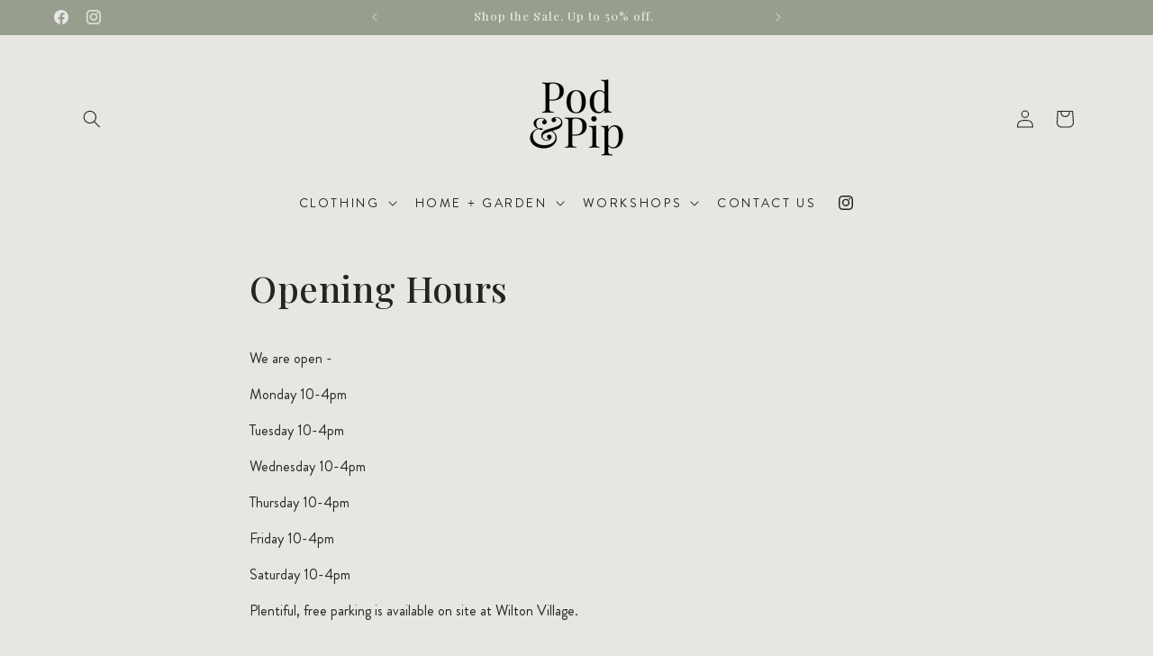

--- FILE ---
content_type: text/html; charset=utf-8
request_url: https://www.podandpip.co.uk/pages/christmas-opening-hours
body_size: 55061
content:
<!doctype html>
<html class="js" lang="en">
  <head>
    <meta charset="utf-8">
    <meta http-equiv="X-UA-Compatible" content="IE=edge">
    <meta name="viewport" content="width=device-width,initial-scale=1">
    <meta name="theme-color" content="">
    <link rel="canonical" href="https://www.podandpip.co.uk/pages/christmas-opening-hours">

    <meta name="google-site-verification" content="_4b5LJZmaZsWnB4-w1G2tB31WAmlVbr9pPfF0rv8w8c" /><link rel="icon" type="image/png" href="//www.podandpip.co.uk/cdn/shop/files/Pod_Pip_Favicon.png?crop=center&height=32&v=1613485480&width=32"><link rel="preconnect" href="https://fonts.shopifycdn.com" crossorigin><link rel="preconnect" href="https://fonts.googleapis.com">
    <link rel="preconnect" href="https://fonts.gstatic.com" crossorigin>
    <link
      href="https://fonts.googleapis.com/css2?family=Playfair+Display:ital,wght@0,500;1,500&display=swap"
      rel="stylesheet"
    >

    <!-- Hotjar Tracking Code for Pod & Pip --> <script>     (function(h,o,t,j,a,r){         h.hj=h.hj||function(){(h.hj.q=h.hj.q||[]).push(arguments)};         h._hjSettings={hjid:6456609,hjsv:6};         a=o.getElementsByTagName('head')[0];         r=o.createElement('script');r.async=1;         r.src=t+h._hjSettings.hjid+j+h._hjSettings.hjsv;         a.appendChild(r);     })(window,document,'https://static.hotjar.com/c/hotjar-','.js?sv='); </script>

    <title>
      Opening Hours
 &ndash; Pod &amp; Pip</title>

    
      <meta name="description" content="Open everyday during December except Sundays. Monday to Friday 10-4pm, Saturdays 10-2pm.">
    

    

<meta property="og:site_name" content="Pod &amp; Pip">
<meta property="og:url" content="https://www.podandpip.co.uk/pages/christmas-opening-hours">
<meta property="og:title" content="Opening Hours">
<meta property="og:type" content="website">
<meta property="og:description" content="Open everyday during December except Sundays. Monday to Friday 10-4pm, Saturdays 10-2pm."><meta property="og:image" content="http://www.podandpip.co.uk/cdn/shop/files/Pod_Pip.png?height=628&pad_color=ffffff&v=1613402018&width=1200">
  <meta property="og:image:secure_url" content="https://www.podandpip.co.uk/cdn/shop/files/Pod_Pip.png?height=628&pad_color=ffffff&v=1613402018&width=1200">
  <meta property="og:image:width" content="1200">
  <meta property="og:image:height" content="628"><meta name="twitter:card" content="summary_large_image">
<meta name="twitter:title" content="Opening Hours">
<meta name="twitter:description" content="Open everyday during December except Sundays. Monday to Friday 10-4pm, Saturdays 10-2pm.">


    <script src="//www.podandpip.co.uk/cdn/shop/t/9/assets/constants.js?v=132983761750457495441753870929" defer="defer"></script>
    <script src="//www.podandpip.co.uk/cdn/shop/t/9/assets/pubsub.js?v=158357773527763999511753870929" defer="defer"></script>
    <script src="//www.podandpip.co.uk/cdn/shop/t/9/assets/global.js?v=161851346380994870661753870929" defer="defer"></script>
    <script src="//www.podandpip.co.uk/cdn/shop/t/9/assets/details-disclosure.js?v=13653116266235556501753870929" defer="defer"></script>
    <script src="//www.podandpip.co.uk/cdn/shop/t/9/assets/details-modal.js?v=25581673532751508451753870929" defer="defer"></script>
    <script src="//www.podandpip.co.uk/cdn/shop/t/9/assets/search-form.js?v=133129549252120666541753870929" defer="defer"></script><script src="//www.podandpip.co.uk/cdn/shop/t/9/assets/animations.js?v=88693664871331136111753870929" defer="defer"></script><script>window.performance && window.performance.mark && window.performance.mark('shopify.content_for_header.start');</script><meta name="facebook-domain-verification" content="6ksj2gh4qo7ciitsq35vtdu5o5ahiq">
<meta id="shopify-digital-wallet" name="shopify-digital-wallet" content="/52978122908/digital_wallets/dialog">
<meta name="shopify-checkout-api-token" content="f1add178b9712c52b2255254a7c746c0">
<meta id="in-context-paypal-metadata" data-shop-id="52978122908" data-venmo-supported="false" data-environment="production" data-locale="en_US" data-paypal-v4="true" data-currency="GBP">
<script async="async" src="/checkouts/internal/preloads.js?locale=en-GB"></script>
<link rel="preconnect" href="https://shop.app" crossorigin="anonymous">
<script async="async" src="https://shop.app/checkouts/internal/preloads.js?locale=en-GB&shop_id=52978122908" crossorigin="anonymous"></script>
<script id="apple-pay-shop-capabilities" type="application/json">{"shopId":52978122908,"countryCode":"GB","currencyCode":"GBP","merchantCapabilities":["supports3DS"],"merchantId":"gid:\/\/shopify\/Shop\/52978122908","merchantName":"Pod \u0026 Pip","requiredBillingContactFields":["postalAddress","email"],"requiredShippingContactFields":["postalAddress","email"],"shippingType":"shipping","supportedNetworks":["visa","maestro","masterCard","amex","discover","elo"],"total":{"type":"pending","label":"Pod \u0026 Pip","amount":"1.00"},"shopifyPaymentsEnabled":true,"supportsSubscriptions":true}</script>
<script id="shopify-features" type="application/json">{"accessToken":"f1add178b9712c52b2255254a7c746c0","betas":["rich-media-storefront-analytics"],"domain":"www.podandpip.co.uk","predictiveSearch":true,"shopId":52978122908,"locale":"en"}</script>
<script>var Shopify = Shopify || {};
Shopify.shop = "pod-and-pip.myshopify.com";
Shopify.locale = "en";
Shopify.currency = {"active":"GBP","rate":"1.0"};
Shopify.country = "GB";
Shopify.theme = {"name":"Backup Pod \u0026 Pip - 2025 - 30\/7\/25","id":180891386241,"schema_name":"Dawn","schema_version":"15.2.0","theme_store_id":887,"role":"main"};
Shopify.theme.handle = "null";
Shopify.theme.style = {"id":null,"handle":null};
Shopify.cdnHost = "www.podandpip.co.uk/cdn";
Shopify.routes = Shopify.routes || {};
Shopify.routes.root = "/";</script>
<script type="module">!function(o){(o.Shopify=o.Shopify||{}).modules=!0}(window);</script>
<script>!function(o){function n(){var o=[];function n(){o.push(Array.prototype.slice.apply(arguments))}return n.q=o,n}var t=o.Shopify=o.Shopify||{};t.loadFeatures=n(),t.autoloadFeatures=n()}(window);</script>
<script>
  window.ShopifyPay = window.ShopifyPay || {};
  window.ShopifyPay.apiHost = "shop.app\/pay";
  window.ShopifyPay.redirectState = null;
</script>
<script id="shop-js-analytics" type="application/json">{"pageType":"page"}</script>
<script defer="defer" async type="module" src="//www.podandpip.co.uk/cdn/shopifycloud/shop-js/modules/v2/client.init-shop-cart-sync_C5BV16lS.en.esm.js"></script>
<script defer="defer" async type="module" src="//www.podandpip.co.uk/cdn/shopifycloud/shop-js/modules/v2/chunk.common_CygWptCX.esm.js"></script>
<script type="module">
  await import("//www.podandpip.co.uk/cdn/shopifycloud/shop-js/modules/v2/client.init-shop-cart-sync_C5BV16lS.en.esm.js");
await import("//www.podandpip.co.uk/cdn/shopifycloud/shop-js/modules/v2/chunk.common_CygWptCX.esm.js");

  window.Shopify.SignInWithShop?.initShopCartSync?.({"fedCMEnabled":true,"windoidEnabled":true});

</script>
<script>
  window.Shopify = window.Shopify || {};
  if (!window.Shopify.featureAssets) window.Shopify.featureAssets = {};
  window.Shopify.featureAssets['shop-js'] = {"shop-cart-sync":["modules/v2/client.shop-cart-sync_ZFArdW7E.en.esm.js","modules/v2/chunk.common_CygWptCX.esm.js"],"init-fed-cm":["modules/v2/client.init-fed-cm_CmiC4vf6.en.esm.js","modules/v2/chunk.common_CygWptCX.esm.js"],"shop-button":["modules/v2/client.shop-button_tlx5R9nI.en.esm.js","modules/v2/chunk.common_CygWptCX.esm.js"],"shop-cash-offers":["modules/v2/client.shop-cash-offers_DOA2yAJr.en.esm.js","modules/v2/chunk.common_CygWptCX.esm.js","modules/v2/chunk.modal_D71HUcav.esm.js"],"init-windoid":["modules/v2/client.init-windoid_sURxWdc1.en.esm.js","modules/v2/chunk.common_CygWptCX.esm.js"],"shop-toast-manager":["modules/v2/client.shop-toast-manager_ClPi3nE9.en.esm.js","modules/v2/chunk.common_CygWptCX.esm.js"],"init-shop-email-lookup-coordinator":["modules/v2/client.init-shop-email-lookup-coordinator_B8hsDcYM.en.esm.js","modules/v2/chunk.common_CygWptCX.esm.js"],"init-shop-cart-sync":["modules/v2/client.init-shop-cart-sync_C5BV16lS.en.esm.js","modules/v2/chunk.common_CygWptCX.esm.js"],"avatar":["modules/v2/client.avatar_BTnouDA3.en.esm.js"],"pay-button":["modules/v2/client.pay-button_FdsNuTd3.en.esm.js","modules/v2/chunk.common_CygWptCX.esm.js"],"init-customer-accounts":["modules/v2/client.init-customer-accounts_DxDtT_ad.en.esm.js","modules/v2/client.shop-login-button_C5VAVYt1.en.esm.js","modules/v2/chunk.common_CygWptCX.esm.js","modules/v2/chunk.modal_D71HUcav.esm.js"],"init-shop-for-new-customer-accounts":["modules/v2/client.init-shop-for-new-customer-accounts_ChsxoAhi.en.esm.js","modules/v2/client.shop-login-button_C5VAVYt1.en.esm.js","modules/v2/chunk.common_CygWptCX.esm.js","modules/v2/chunk.modal_D71HUcav.esm.js"],"shop-login-button":["modules/v2/client.shop-login-button_C5VAVYt1.en.esm.js","modules/v2/chunk.common_CygWptCX.esm.js","modules/v2/chunk.modal_D71HUcav.esm.js"],"init-customer-accounts-sign-up":["modules/v2/client.init-customer-accounts-sign-up_CPSyQ0Tj.en.esm.js","modules/v2/client.shop-login-button_C5VAVYt1.en.esm.js","modules/v2/chunk.common_CygWptCX.esm.js","modules/v2/chunk.modal_D71HUcav.esm.js"],"shop-follow-button":["modules/v2/client.shop-follow-button_Cva4Ekp9.en.esm.js","modules/v2/chunk.common_CygWptCX.esm.js","modules/v2/chunk.modal_D71HUcav.esm.js"],"checkout-modal":["modules/v2/client.checkout-modal_BPM8l0SH.en.esm.js","modules/v2/chunk.common_CygWptCX.esm.js","modules/v2/chunk.modal_D71HUcav.esm.js"],"lead-capture":["modules/v2/client.lead-capture_Bi8yE_yS.en.esm.js","modules/v2/chunk.common_CygWptCX.esm.js","modules/v2/chunk.modal_D71HUcav.esm.js"],"shop-login":["modules/v2/client.shop-login_D6lNrXab.en.esm.js","modules/v2/chunk.common_CygWptCX.esm.js","modules/v2/chunk.modal_D71HUcav.esm.js"],"payment-terms":["modules/v2/client.payment-terms_CZxnsJam.en.esm.js","modules/v2/chunk.common_CygWptCX.esm.js","modules/v2/chunk.modal_D71HUcav.esm.js"]};
</script>
<script>(function() {
  var isLoaded = false;
  function asyncLoad() {
    if (isLoaded) return;
    isLoaded = true;
    var urls = ["https:\/\/cookie-bar.conversionbear.com\/script?app=cookie_consent\u0026shop=pod-and-pip.myshopify.com","https:\/\/cstt-app.herokuapp.com\/get_script\/135adefe712911eb932612c84ba4d982.js?v=423252\u0026shop=pod-and-pip.myshopify.com","https:\/\/app.1clickpopup.com\/widget.js?shop=pod-and-pip.myshopify.com","https:\/\/storage.nfcube.com\/instafeed-aec3642d4823b6c0b7bd08c25f1d3c08.js?shop=pod-and-pip.myshopify.com"];
    for (var i = 0; i < urls.length; i++) {
      var s = document.createElement('script');
      s.type = 'text/javascript';
      s.async = true;
      s.src = urls[i];
      var x = document.getElementsByTagName('script')[0];
      x.parentNode.insertBefore(s, x);
    }
  };
  if(window.attachEvent) {
    window.attachEvent('onload', asyncLoad);
  } else {
    window.addEventListener('load', asyncLoad, false);
  }
})();</script>
<script id="__st">var __st={"a":52978122908,"offset":0,"reqid":"9512896e-f8e3-4501-9e5e-8f55bb721160-1768640244","pageurl":"www.podandpip.co.uk\/pages\/christmas-opening-hours","s":"pages-95969542300","u":"074f85ff22fe","p":"page","rtyp":"page","rid":95969542300};</script>
<script>window.ShopifyPaypalV4VisibilityTracking = true;</script>
<script id="captcha-bootstrap">!function(){'use strict';const t='contact',e='account',n='new_comment',o=[[t,t],['blogs',n],['comments',n],[t,'customer']],c=[[e,'customer_login'],[e,'guest_login'],[e,'recover_customer_password'],[e,'create_customer']],r=t=>t.map((([t,e])=>`form[action*='/${t}']:not([data-nocaptcha='true']) input[name='form_type'][value='${e}']`)).join(','),a=t=>()=>t?[...document.querySelectorAll(t)].map((t=>t.form)):[];function s(){const t=[...o],e=r(t);return a(e)}const i='password',u='form_key',d=['recaptcha-v3-token','g-recaptcha-response','h-captcha-response',i],f=()=>{try{return window.sessionStorage}catch{return}},m='__shopify_v',_=t=>t.elements[u];function p(t,e,n=!1){try{const o=window.sessionStorage,c=JSON.parse(o.getItem(e)),{data:r}=function(t){const{data:e,action:n}=t;return t[m]||n?{data:e,action:n}:{data:t,action:n}}(c);for(const[e,n]of Object.entries(r))t.elements[e]&&(t.elements[e].value=n);n&&o.removeItem(e)}catch(o){console.error('form repopulation failed',{error:o})}}const l='form_type',E='cptcha';function T(t){t.dataset[E]=!0}const w=window,h=w.document,L='Shopify',v='ce_forms',y='captcha';let A=!1;((t,e)=>{const n=(g='f06e6c50-85a8-45c8-87d0-21a2b65856fe',I='https://cdn.shopify.com/shopifycloud/storefront-forms-hcaptcha/ce_storefront_forms_captcha_hcaptcha.v1.5.2.iife.js',D={infoText:'Protected by hCaptcha',privacyText:'Privacy',termsText:'Terms'},(t,e,n)=>{const o=w[L][v],c=o.bindForm;if(c)return c(t,g,e,D).then(n);var r;o.q.push([[t,g,e,D],n]),r=I,A||(h.body.append(Object.assign(h.createElement('script'),{id:'captcha-provider',async:!0,src:r})),A=!0)});var g,I,D;w[L]=w[L]||{},w[L][v]=w[L][v]||{},w[L][v].q=[],w[L][y]=w[L][y]||{},w[L][y].protect=function(t,e){n(t,void 0,e),T(t)},Object.freeze(w[L][y]),function(t,e,n,w,h,L){const[v,y,A,g]=function(t,e,n){const i=e?o:[],u=t?c:[],d=[...i,...u],f=r(d),m=r(i),_=r(d.filter((([t,e])=>n.includes(e))));return[a(f),a(m),a(_),s()]}(w,h,L),I=t=>{const e=t.target;return e instanceof HTMLFormElement?e:e&&e.form},D=t=>v().includes(t);t.addEventListener('submit',(t=>{const e=I(t);if(!e)return;const n=D(e)&&!e.dataset.hcaptchaBound&&!e.dataset.recaptchaBound,o=_(e),c=g().includes(e)&&(!o||!o.value);(n||c)&&t.preventDefault(),c&&!n&&(function(t){try{if(!f())return;!function(t){const e=f();if(!e)return;const n=_(t);if(!n)return;const o=n.value;o&&e.removeItem(o)}(t);const e=Array.from(Array(32),(()=>Math.random().toString(36)[2])).join('');!function(t,e){_(t)||t.append(Object.assign(document.createElement('input'),{type:'hidden',name:u})),t.elements[u].value=e}(t,e),function(t,e){const n=f();if(!n)return;const o=[...t.querySelectorAll(`input[type='${i}']`)].map((({name:t})=>t)),c=[...d,...o],r={};for(const[a,s]of new FormData(t).entries())c.includes(a)||(r[a]=s);n.setItem(e,JSON.stringify({[m]:1,action:t.action,data:r}))}(t,e)}catch(e){console.error('failed to persist form',e)}}(e),e.submit())}));const S=(t,e)=>{t&&!t.dataset[E]&&(n(t,e.some((e=>e===t))),T(t))};for(const o of['focusin','change'])t.addEventListener(o,(t=>{const e=I(t);D(e)&&S(e,y())}));const B=e.get('form_key'),M=e.get(l),P=B&&M;t.addEventListener('DOMContentLoaded',(()=>{const t=y();if(P)for(const e of t)e.elements[l].value===M&&p(e,B);[...new Set([...A(),...v().filter((t=>'true'===t.dataset.shopifyCaptcha))])].forEach((e=>S(e,t)))}))}(h,new URLSearchParams(w.location.search),n,t,e,['guest_login'])})(!0,!0)}();</script>
<script integrity="sha256-4kQ18oKyAcykRKYeNunJcIwy7WH5gtpwJnB7kiuLZ1E=" data-source-attribution="shopify.loadfeatures" defer="defer" src="//www.podandpip.co.uk/cdn/shopifycloud/storefront/assets/storefront/load_feature-a0a9edcb.js" crossorigin="anonymous"></script>
<script crossorigin="anonymous" defer="defer" src="//www.podandpip.co.uk/cdn/shopifycloud/storefront/assets/shopify_pay/storefront-65b4c6d7.js?v=20250812"></script>
<script data-source-attribution="shopify.dynamic_checkout.dynamic.init">var Shopify=Shopify||{};Shopify.PaymentButton=Shopify.PaymentButton||{isStorefrontPortableWallets:!0,init:function(){window.Shopify.PaymentButton.init=function(){};var t=document.createElement("script");t.src="https://www.podandpip.co.uk/cdn/shopifycloud/portable-wallets/latest/portable-wallets.en.js",t.type="module",document.head.appendChild(t)}};
</script>
<script data-source-attribution="shopify.dynamic_checkout.buyer_consent">
  function portableWalletsHideBuyerConsent(e){var t=document.getElementById("shopify-buyer-consent"),n=document.getElementById("shopify-subscription-policy-button");t&&n&&(t.classList.add("hidden"),t.setAttribute("aria-hidden","true"),n.removeEventListener("click",e))}function portableWalletsShowBuyerConsent(e){var t=document.getElementById("shopify-buyer-consent"),n=document.getElementById("shopify-subscription-policy-button");t&&n&&(t.classList.remove("hidden"),t.removeAttribute("aria-hidden"),n.addEventListener("click",e))}window.Shopify?.PaymentButton&&(window.Shopify.PaymentButton.hideBuyerConsent=portableWalletsHideBuyerConsent,window.Shopify.PaymentButton.showBuyerConsent=portableWalletsShowBuyerConsent);
</script>
<script data-source-attribution="shopify.dynamic_checkout.cart.bootstrap">document.addEventListener("DOMContentLoaded",(function(){function t(){return document.querySelector("shopify-accelerated-checkout-cart, shopify-accelerated-checkout")}if(t())Shopify.PaymentButton.init();else{new MutationObserver((function(e,n){t()&&(Shopify.PaymentButton.init(),n.disconnect())})).observe(document.body,{childList:!0,subtree:!0})}}));
</script>
<link id="shopify-accelerated-checkout-styles" rel="stylesheet" media="screen" href="https://www.podandpip.co.uk/cdn/shopifycloud/portable-wallets/latest/accelerated-checkout-backwards-compat.css" crossorigin="anonymous">
<style id="shopify-accelerated-checkout-cart">
        #shopify-buyer-consent {
  margin-top: 1em;
  display: inline-block;
  width: 100%;
}

#shopify-buyer-consent.hidden {
  display: none;
}

#shopify-subscription-policy-button {
  background: none;
  border: none;
  padding: 0;
  text-decoration: underline;
  font-size: inherit;
  cursor: pointer;
}

#shopify-subscription-policy-button::before {
  box-shadow: none;
}

      </style>
<script id="sections-script" data-sections="header" defer="defer" src="//www.podandpip.co.uk/cdn/shop/t/9/compiled_assets/scripts.js?v=6049"></script>
<script>window.performance && window.performance.mark && window.performance.mark('shopify.content_for_header.end');</script>


    <style data-shopify>
      @font-face {
          font-family: 'Brandon Grotesque';
          src: url(//www.podandpip.co.uk/cdn/shop/t/9/assets/BrandonGrotesque-Regular.eot?v=60045392913394862211753870929);
          src: url("//www.podandpip.co.uk/cdn/shop/t/9/assets/BrandonGrotesque-Regular.eot?v=60045392913394862211753870929?#iefix") format('embedded-opentype'),
               url('[data-uri]') format('woff2'),
               url('[data-uri]') format('woff'),
               url(//www.podandpip.co.uk/cdn/shop/t/9/assets/BrandonGrotesque-Regular.ttf?v=165256356898382297941753870929) format('truetype'),
               url("//www.podandpip.co.uk/cdn/shop/t/9/assets/BrandonGrotesque-Regular.svg?v=144306925719430687361753870929#BrandonGrotesque-Regular") format('svg');
          font-weight: normal;
          font-style: normal;
          font-display: swap;
      }
            
            
            
            
            @font-face {
  font-family: "Playfair Display";
  font-weight: 400;
  font-style: normal;
  font-display: swap;
  src: url("//www.podandpip.co.uk/cdn/fonts/playfair_display/playfairdisplay_n4.9980f3e16959dc89137cc1369bfc3ae98af1deb9.woff2") format("woff2"),
       url("//www.podandpip.co.uk/cdn/fonts/playfair_display/playfairdisplay_n4.c562b7c8e5637886a811d2a017f9e023166064ee.woff") format("woff");
}


            
              :root,
              .color-scheme-1 {
                --color-background: 0,0,0;
              
                --gradient-background: rgba(0,0,0,0);
              

              

              --color-foreground: 36,36,36;
              --color-background-contrast: 128,128,128;
              --color-shadow: 18,18,18;
              --color-button: 85,93,76;
              --color-button-text: 255,250,237;
              --color-secondary-button: 0,0,0;
              --color-secondary-button-text: 18,18,18;
              --color-link: 18,18,18;
              --color-badge-foreground: 36,36,36;
              --color-badge-background: 0,0,0;
              --color-badge-border: 36,36,36;
              --payment-terms-background-color: rgb(0 0 0);
            }
            
              
              .color-scheme-2 {
                --color-background: 231,230,226;
              
                --gradient-background: #e7e6e2;
              

              

              --color-foreground: 36,36,36;
              --color-background-contrast: 173,170,156;
              --color-shadow: 18,18,18;
              --color-button: 85,93,76;
              --color-button-text: 255,250,237;
              --color-secondary-button: 231,230,226;
              --color-secondary-button-text: 18,18,18;
              --color-link: 18,18,18;
              --color-badge-foreground: 36,36,36;
              --color-badge-background: 231,230,226;
              --color-badge-border: 36,36,36;
              --payment-terms-background-color: rgb(231 230 226);
            }
            
              
              .color-scheme-3 {
                --color-background: 221,219,208;
              
                --gradient-background: #dddbd0;
              

              

              --color-foreground: 36,36,36;
              --color-background-contrast: 167,162,134;
              --color-shadow: 18,18,18;
              --color-button: 255,255,255;
              --color-button-text: 0,0,0;
              --color-secondary-button: 221,219,208;
              --color-secondary-button-text: 36,36,36;
              --color-link: 36,36,36;
              --color-badge-foreground: 36,36,36;
              --color-badge-background: 221,219,208;
              --color-badge-border: 36,36,36;
              --payment-terms-background-color: rgb(221 219 208);
            }
            
              
              .color-scheme-4 {
                --color-background: 18,18,18;
              
                --gradient-background: #121212;
              

              

              --color-foreground: 255,255,255;
              --color-background-contrast: 146,146,146;
              --color-shadow: 18,18,18;
              --color-button: 255,255,255;
              --color-button-text: 18,18,18;
              --color-secondary-button: 18,18,18;
              --color-secondary-button-text: 255,255,255;
              --color-link: 255,255,255;
              --color-badge-foreground: 255,255,255;
              --color-badge-background: 18,18,18;
              --color-badge-border: 255,255,255;
              --payment-terms-background-color: rgb(18 18 18);
            }
            
              
              .color-scheme-5 {
                --color-background: 151,158,142;
              
                --gradient-background: #979e8e;
              

              

              --color-foreground: 231,230,226;
              --color-background-contrast: 87,93,80;
              --color-shadow: 18,18,18;
              --color-button: 255,255,255;
              --color-button-text: 51,79,180;
              --color-secondary-button: 151,158,142;
              --color-secondary-button-text: 255,255,255;
              --color-link: 255,255,255;
              --color-badge-foreground: 231,230,226;
              --color-badge-background: 151,158,142;
              --color-badge-border: 231,230,226;
              --payment-terms-background-color: rgb(151 158 142);
            }
            
              
              .color-scheme-f541b817-cac2-403a-a2c3-8e4d507567e6 {
                --color-background: 0,0,0;
              
                --gradient-background: rgba(0,0,0,0);
              

              

              --color-foreground: 36,36,36;
              --color-background-contrast: 128,128,128;
              --color-shadow: 18,18,18;
              --color-button: 151,158,142;
              --color-button-text: 255,255,255;
              --color-secondary-button: 0,0,0;
              --color-secondary-button-text: 18,18,18;
              --color-link: 18,18,18;
              --color-badge-foreground: 36,36,36;
              --color-badge-background: 0,0,0;
              --color-badge-border: 36,36,36;
              --payment-terms-background-color: rgb(0 0 0);
            }
            

            body, .color-scheme-1, .color-scheme-2, .color-scheme-3, .color-scheme-4, .color-scheme-5, .color-scheme-f541b817-cac2-403a-a2c3-8e4d507567e6 {
              color: rgba(var(--color-foreground));
              background-color: rgb(var(--color-background));
            }

            :root {
              --font-body-family: "system_ui", -apple-system, 'Segoe UI', Roboto, 'Helvetica Neue', 'Noto Sans', 'Liberation Sans', Arial, sans-serif, 'Apple Color Emoji', 'Segoe UI Emoji', 'Segoe UI Symbol', 'Noto Color Emoji';
              --font-body-style: normal;
              --font-body-weight: 400;
              --font-body-weight-bold: 700;

              --font-heading-family: "Playfair Display", serif;
              --font-heading-style: normal;
              --font-heading-weight: 500;

              --font-body-scale: 1.0;
              --font-heading-scale: 1.0;

              --media-padding: px;
              --media-border-opacity: 0.0;
              --media-border-width: 0px;
              --media-radius: 0px;
              --media-shadow-opacity: 0.0;
              --media-shadow-horizontal-offset: 0px;
              --media-shadow-vertical-offset: 0px;
              --media-shadow-blur-radius: 0px;
              --media-shadow-visible: 0;

              --page-width: 122rem;
              --page-width-margin: 0rem;

              --product-card-image-padding: 0.0rem;
              --product-card-corner-radius: 0.0rem;
              --product-card-text-alignment: left;
              --product-card-border-width: 0.0rem;
              --product-card-border-opacity: 0.0;
              --product-card-shadow-opacity: 0.0;
              --product-card-shadow-visible: 0;
              --product-card-shadow-horizontal-offset: 0.0rem;
              --product-card-shadow-vertical-offset: 0.0rem;
              --product-card-shadow-blur-radius: 0.0rem;

              --collection-card-image-padding: 0.0rem;
              --collection-card-corner-radius: 0.0rem;
              --collection-card-text-alignment: left;
              --collection-card-border-width: 0.0rem;
              --collection-card-border-opacity: 0.1;
              --collection-card-shadow-opacity: 0.0;
              --collection-card-shadow-visible: 0;
              --collection-card-shadow-horizontal-offset: 0.0rem;
              --collection-card-shadow-vertical-offset: 0.4rem;
              --collection-card-shadow-blur-radius: 0.5rem;

              --blog-card-image-padding: 0.0rem;
              --blog-card-corner-radius: 0.0rem;
              --blog-card-text-alignment: left;
              --blog-card-border-width: 0.0rem;
              --blog-card-border-opacity: 0.1;
              --blog-card-shadow-opacity: 0.0;
              --blog-card-shadow-visible: 0;
              --blog-card-shadow-horizontal-offset: 0.0rem;
              --blog-card-shadow-vertical-offset: 0.4rem;
              --blog-card-shadow-blur-radius: 0.5rem;

              --badge-corner-radius: 4.0rem;

              --popup-border-width: 1px;
              --popup-border-opacity: 0.1;
              --popup-corner-radius: 0px;
              --popup-shadow-opacity: 0.05;
              --popup-shadow-horizontal-offset: 0px;
              --popup-shadow-vertical-offset: 4px;
              --popup-shadow-blur-radius: 5px;

              --drawer-border-width: 1px;
              --drawer-border-opacity: 0.1;
              --drawer-shadow-opacity: 0.0;
              --drawer-shadow-horizontal-offset: 0px;
              --drawer-shadow-vertical-offset: 4px;
              --drawer-shadow-blur-radius: 5px;

              --spacing-sections-desktop: 0px;
              --spacing-sections-mobile: 0px;

              --grid-desktop-vertical-spacing: 28px;
              --grid-desktop-horizontal-spacing: 28px;
              --grid-mobile-vertical-spacing: 14px;
              --grid-mobile-horizontal-spacing: 14px;

              --text-boxes-border-opacity: 0.1;
              --text-boxes-border-width: 0px;
              --text-boxes-radius: 0px;
              --text-boxes-shadow-opacity: 0.0;
              --text-boxes-shadow-visible: 0;
              --text-boxes-shadow-horizontal-offset: 0px;
              --text-boxes-shadow-vertical-offset: 4px;
              --text-boxes-shadow-blur-radius: 5px;

              --buttons-radius: 4px;
              --buttons-radius-outset: 5px;
              --buttons-border-width: 1px;
              --buttons-border-opacity: 1.0;
              --buttons-shadow-opacity: 0.0;
              --buttons-shadow-visible: 0;
              --buttons-shadow-horizontal-offset: 0px;
              --buttons-shadow-vertical-offset: 4px;
              --buttons-shadow-blur-radius: 5px;
              --buttons-border-offset: 0.3px;

              --inputs-radius: 4px;
              --inputs-border-width: 0px;
              --inputs-border-opacity: 0.0;
              --inputs-shadow-opacity: 0.0;
              --inputs-shadow-horizontal-offset: 0px;
              --inputs-margin-offset: 0px;
              --inputs-shadow-vertical-offset: 0px;
              --inputs-shadow-blur-radius: 0px;
              --inputs-radius-outset: 4px;

              --variant-pills-radius: 40px;
              --variant-pills-border-width: 0px;
              --variant-pills-border-opacity: 0.55;
              --variant-pills-shadow-opacity: 0.0;
              --variant-pills-shadow-horizontal-offset: 0px;
              --variant-pills-shadow-vertical-offset: 4px;
              --variant-pills-shadow-blur-radius: 5px;

              --font-body-family:'Brandon Grotesque';
            }

            *,
            *::before,
            *::after {
              box-sizing: inherit;
            }

            html {
              box-sizing: border-box;
              font-size: calc(var(--font-body-scale) * 62.5%);
              height: 100%;
            }

            body {
              display: grid;
              grid-template-rows: auto auto 1fr auto;
              grid-template-columns: 100%;
              min-height: 100%;
              margin: 0;
              font-size: 1.5rem;
              line-height: calc(1 + 0.5 / var(--font-body-scale));
              font-family: var(--font-body-family);
              font-style: var(--font-body-style);
              font-weight: var(--font-body-weight);
            }

            @media screen and (min-width: 750px) {
              body {
                font-size: 1.6rem;
              }
            }
    </style>

    <link href="//www.podandpip.co.uk/cdn/shop/t/9/assets/base.css?v=159841507637079171801753870929" rel="stylesheet" type="text/css" media="all" />
    <link rel="stylesheet" href="//www.podandpip.co.uk/cdn/shop/t/9/assets/component-cart-items.css?v=123238115697927560811753870929" media="print" onload="this.media='all'">
      <link rel="preload" as="font" href="//www.podandpip.co.uk/cdn/fonts/playfair_display/playfairdisplay_n4.9980f3e16959dc89137cc1369bfc3ae98af1deb9.woff2" type="font/woff2" crossorigin>
      
<link href="//www.podandpip.co.uk/cdn/shop/t/9/assets/component-localization-form.css?v=170315343355214948141753870929" rel="stylesheet" type="text/css" media="all" />
      <script src="//www.podandpip.co.uk/cdn/shop/t/9/assets/localization-form.js?v=144176611646395275351753870929" defer="defer"></script><link
        rel="stylesheet"
        href="//www.podandpip.co.uk/cdn/shop/t/9/assets/component-predictive-search.css?v=118923337488134913561753870929"
        media="print"
        onload="this.media='all'"
      ><script>
      if (Shopify.designMode) {
        document.documentElement.classList.add('shopify-design-mode');
      }
    </script>
    <link href="//www.podandpip.co.uk/cdn/shop/t/9/assets/swiper-bundle.min.css?v=138879063338843649161753870929" rel="stylesheet" type="text/css" media="all" />
    <script src="//www.podandpip.co.uk/cdn/shop/t/9/assets/swiper-bundle.min.js?v=76204931248172345031753870929"></script>
    <!-- Custom Style -->
    <link href="//www.podandpip.co.uk/cdn/shop/t/9/assets/custom.css?v=99655812982826033911762940599" rel="stylesheet" type="text/css" media="all" />
  <!-- BEGIN app block: shopify://apps/judge-me-reviews/blocks/judgeme_core/61ccd3b1-a9f2-4160-9fe9-4fec8413e5d8 --><!-- Start of Judge.me Core -->






<link rel="dns-prefetch" href="https://cdnwidget.judge.me">
<link rel="dns-prefetch" href="https://cdn.judge.me">
<link rel="dns-prefetch" href="https://cdn1.judge.me">
<link rel="dns-prefetch" href="https://api.judge.me">

<script data-cfasync='false' class='jdgm-settings-script'>window.jdgmSettings={"pagination":5,"disable_web_reviews":false,"badge_no_review_text":"No reviews","badge_n_reviews_text":"{{ n }} review/reviews","badge_star_color":"#FBCD0A","hide_badge_preview_if_no_reviews":false,"badge_hide_text":false,"enforce_center_preview_badge":false,"widget_title":"Customer Reviews","widget_open_form_text":"Write a review","widget_close_form_text":"Cancel review","widget_refresh_page_text":"Refresh page","widget_summary_text":"Based on {{ number_of_reviews }} review/reviews","widget_no_review_text":"Be the first to write a review","widget_name_field_text":"Display name","widget_verified_name_field_text":"Verified Name (public)","widget_name_placeholder_text":"Display name","widget_required_field_error_text":"This field is required.","widget_email_field_text":"Email address","widget_verified_email_field_text":"Verified Email (private, can not be edited)","widget_email_placeholder_text":"Your email address","widget_email_field_error_text":"Please enter a valid email address.","widget_rating_field_text":"Rating","widget_review_title_field_text":"Review Title","widget_review_title_placeholder_text":"Give your review a title","widget_review_body_field_text":"Review content","widget_review_body_placeholder_text":"Start writing here...","widget_pictures_field_text":"Picture/Video (optional)","widget_submit_review_text":"Submit Review","widget_submit_verified_review_text":"Submit Verified Review","widget_submit_success_msg_with_auto_publish":"Thank you! Please refresh the page in a few moments to see your review. You can remove or edit your review by logging into \u003ca href='https://judge.me/login' target='_blank' rel='nofollow noopener'\u003eJudge.me\u003c/a\u003e","widget_submit_success_msg_no_auto_publish":"Thank you! Your review will be published as soon as it is approved by the shop admin. You can remove or edit your review by logging into \u003ca href='https://judge.me/login' target='_blank' rel='nofollow noopener'\u003eJudge.me\u003c/a\u003e","widget_show_default_reviews_out_of_total_text":"Showing {{ n_reviews_shown }} out of {{ n_reviews }} reviews.","widget_show_all_link_text":"Show all","widget_show_less_link_text":"Show less","widget_author_said_text":"{{ reviewer_name }} said:","widget_days_text":"{{ n }} days ago","widget_weeks_text":"{{ n }} week/weeks ago","widget_months_text":"{{ n }} month/months ago","widget_years_text":"{{ n }} year/years ago","widget_yesterday_text":"Yesterday","widget_today_text":"Today","widget_replied_text":"\u003e\u003e {{ shop_name }} replied:","widget_read_more_text":"Read more","widget_reviewer_name_as_initial":"","widget_rating_filter_color":"#fbcd0a","widget_rating_filter_see_all_text":"See all reviews","widget_sorting_most_recent_text":"Most Recent","widget_sorting_highest_rating_text":"Highest Rating","widget_sorting_lowest_rating_text":"Lowest Rating","widget_sorting_with_pictures_text":"Only Pictures","widget_sorting_most_helpful_text":"Most Helpful","widget_open_question_form_text":"Ask a question","widget_reviews_subtab_text":"Reviews","widget_questions_subtab_text":"Questions","widget_question_label_text":"Question","widget_answer_label_text":"Answer","widget_question_placeholder_text":"Write your question here","widget_submit_question_text":"Submit Question","widget_question_submit_success_text":"Thank you for your question! We will notify you once it gets answered.","widget_star_color":"#FBCD0A","verified_badge_text":"Verified","verified_badge_bg_color":"","verified_badge_text_color":"","verified_badge_placement":"left-of-reviewer-name","widget_review_max_height":"","widget_hide_border":false,"widget_social_share":false,"widget_thumb":false,"widget_review_location_show":false,"widget_location_format":"","all_reviews_include_out_of_store_products":true,"all_reviews_out_of_store_text":"(out of store)","all_reviews_pagination":100,"all_reviews_product_name_prefix_text":"about","enable_review_pictures":true,"enable_question_anwser":false,"widget_theme":"default","review_date_format":"dd/mm/yy","default_sort_method":"most-recent","widget_product_reviews_subtab_text":"Product Reviews","widget_shop_reviews_subtab_text":"Shop Reviews","widget_other_products_reviews_text":"Reviews for other products","widget_store_reviews_subtab_text":"Store reviews","widget_no_store_reviews_text":"This store hasn't received any reviews yet","widget_web_restriction_product_reviews_text":"This product hasn't received any reviews yet","widget_no_items_text":"No items found","widget_show_more_text":"Show more","widget_write_a_store_review_text":"Write a Store Review","widget_other_languages_heading":"Reviews in Other Languages","widget_translate_review_text":"Translate review to {{ language }}","widget_translating_review_text":"Translating...","widget_show_original_translation_text":"Show original ({{ language }})","widget_translate_review_failed_text":"Review couldn't be translated.","widget_translate_review_retry_text":"Retry","widget_translate_review_try_again_later_text":"Try again later","show_product_url_for_grouped_product":false,"widget_sorting_pictures_first_text":"Pictures First","show_pictures_on_all_rev_page_mobile":false,"show_pictures_on_all_rev_page_desktop":false,"floating_tab_hide_mobile_install_preference":false,"floating_tab_button_name":"★ Reviews","floating_tab_title":"Let customers speak for us","floating_tab_button_color":"","floating_tab_button_background_color":"","floating_tab_url":"","floating_tab_url_enabled":false,"floating_tab_tab_style":"text","all_reviews_text_badge_text":"Customers rate us {{ shop.metafields.judgeme.all_reviews_rating | round: 1 }}/5 based on {{ shop.metafields.judgeme.all_reviews_count }} reviews.","all_reviews_text_badge_text_branded_style":"{{ shop.metafields.judgeme.all_reviews_rating | round: 1 }} out of 5 stars based on {{ shop.metafields.judgeme.all_reviews_count }} reviews","is_all_reviews_text_badge_a_link":false,"show_stars_for_all_reviews_text_badge":false,"all_reviews_text_badge_url":"","all_reviews_text_style":"branded","all_reviews_text_color_style":"judgeme_brand_color","all_reviews_text_color":"#108474","all_reviews_text_show_jm_brand":false,"featured_carousel_show_header":true,"featured_carousel_title":"Let customers speak for us","testimonials_carousel_title":"Customers are saying","videos_carousel_title":"Real customer stories","cards_carousel_title":"Customers are saying","featured_carousel_count_text":"from {{ n }} reviews","featured_carousel_add_link_to_all_reviews_page":false,"featured_carousel_url":"","featured_carousel_show_images":true,"featured_carousel_autoslide_interval":5,"featured_carousel_arrows_on_the_sides":false,"featured_carousel_height":250,"featured_carousel_width":80,"featured_carousel_image_size":0,"featured_carousel_image_height":250,"featured_carousel_arrow_color":"#eeeeee","verified_count_badge_style":"branded","verified_count_badge_orientation":"horizontal","verified_count_badge_color_style":"judgeme_brand_color","verified_count_badge_color":"#108474","is_verified_count_badge_a_link":false,"verified_count_badge_url":"","verified_count_badge_show_jm_brand":true,"widget_rating_preset_default":5,"widget_first_sub_tab":"product-reviews","widget_show_histogram":true,"widget_histogram_use_custom_color":false,"widget_pagination_use_custom_color":false,"widget_star_use_custom_color":false,"widget_verified_badge_use_custom_color":false,"widget_write_review_use_custom_color":false,"picture_reminder_submit_button":"Upload Pictures","enable_review_videos":false,"mute_video_by_default":false,"widget_sorting_videos_first_text":"Videos First","widget_review_pending_text":"Pending","featured_carousel_items_for_large_screen":3,"social_share_options_order":"Facebook,Twitter","remove_microdata_snippet":true,"disable_json_ld":false,"enable_json_ld_products":false,"preview_badge_show_question_text":false,"preview_badge_no_question_text":"No questions","preview_badge_n_question_text":"{{ number_of_questions }} question/questions","qa_badge_show_icon":false,"qa_badge_position":"same-row","remove_judgeme_branding":true,"widget_add_search_bar":false,"widget_search_bar_placeholder":"Search","widget_sorting_verified_only_text":"Verified only","featured_carousel_theme":"default","featured_carousel_show_rating":true,"featured_carousel_show_title":true,"featured_carousel_show_body":true,"featured_carousel_show_date":false,"featured_carousel_show_reviewer":true,"featured_carousel_show_product":false,"featured_carousel_header_background_color":"#108474","featured_carousel_header_text_color":"#ffffff","featured_carousel_name_product_separator":"reviewed","featured_carousel_full_star_background":"#108474","featured_carousel_empty_star_background":"#dadada","featured_carousel_vertical_theme_background":"#f9fafb","featured_carousel_verified_badge_enable":true,"featured_carousel_verified_badge_color":"#108474","featured_carousel_border_style":"round","featured_carousel_review_line_length_limit":3,"featured_carousel_more_reviews_button_text":"Read more reviews","featured_carousel_view_product_button_text":"View product","all_reviews_page_load_reviews_on":"scroll","all_reviews_page_load_more_text":"Load More Reviews","disable_fb_tab_reviews":false,"enable_ajax_cdn_cache":false,"widget_advanced_speed_features":5,"widget_public_name_text":"displayed publicly like","default_reviewer_name":"John Smith","default_reviewer_name_has_non_latin":true,"widget_reviewer_anonymous":"Anonymous","medals_widget_title":"Judge.me Review Medals","medals_widget_background_color":"#f9fafb","medals_widget_position":"footer_all_pages","medals_widget_border_color":"#f9fafb","medals_widget_verified_text_position":"left","medals_widget_use_monochromatic_version":false,"medals_widget_elements_color":"#108474","show_reviewer_avatar":true,"widget_invalid_yt_video_url_error_text":"Not a YouTube video URL","widget_max_length_field_error_text":"Please enter no more than {0} characters.","widget_show_country_flag":false,"widget_show_collected_via_shop_app":true,"widget_verified_by_shop_badge_style":"light","widget_verified_by_shop_text":"Verified by Shop","widget_show_photo_gallery":false,"widget_load_with_code_splitting":true,"widget_ugc_install_preference":false,"widget_ugc_title":"Made by us, Shared by you","widget_ugc_subtitle":"Tag us to see your picture featured in our page","widget_ugc_arrows_color":"#ffffff","widget_ugc_primary_button_text":"Buy Now","widget_ugc_primary_button_background_color":"#108474","widget_ugc_primary_button_text_color":"#ffffff","widget_ugc_primary_button_border_width":"0","widget_ugc_primary_button_border_style":"none","widget_ugc_primary_button_border_color":"#108474","widget_ugc_primary_button_border_radius":"25","widget_ugc_secondary_button_text":"Load More","widget_ugc_secondary_button_background_color":"#ffffff","widget_ugc_secondary_button_text_color":"#108474","widget_ugc_secondary_button_border_width":"2","widget_ugc_secondary_button_border_style":"solid","widget_ugc_secondary_button_border_color":"#108474","widget_ugc_secondary_button_border_radius":"25","widget_ugc_reviews_button_text":"View Reviews","widget_ugc_reviews_button_background_color":"#ffffff","widget_ugc_reviews_button_text_color":"#108474","widget_ugc_reviews_button_border_width":"2","widget_ugc_reviews_button_border_style":"solid","widget_ugc_reviews_button_border_color":"#108474","widget_ugc_reviews_button_border_radius":"25","widget_ugc_reviews_button_link_to":"judgeme-reviews-page","widget_ugc_show_post_date":true,"widget_ugc_max_width":"800","widget_rating_metafield_value_type":true,"widget_primary_color":"#979E8E","widget_enable_secondary_color":false,"widget_secondary_color":"#edf5f5","widget_summary_average_rating_text":"{{ average_rating }} out of 5","widget_media_grid_title":"Customer photos \u0026 videos","widget_media_grid_see_more_text":"See more","widget_round_style":false,"widget_show_product_medals":true,"widget_verified_by_judgeme_text":"Verified by Judge.me","widget_show_store_medals":true,"widget_verified_by_judgeme_text_in_store_medals":"Verified by Judge.me","widget_media_field_exceed_quantity_message":"Sorry, we can only accept {{ max_media }} for one review.","widget_media_field_exceed_limit_message":"{{ file_name }} is too large, please select a {{ media_type }} less than {{ size_limit }}MB.","widget_review_submitted_text":"Review Submitted!","widget_question_submitted_text":"Question Submitted!","widget_close_form_text_question":"Cancel","widget_write_your_answer_here_text":"Write your answer here","widget_enabled_branded_link":true,"widget_show_collected_by_judgeme":false,"widget_reviewer_name_color":"","widget_write_review_text_color":"","widget_write_review_bg_color":"","widget_collected_by_judgeme_text":"collected by Judge.me","widget_pagination_type":"standard","widget_load_more_text":"Load More","widget_load_more_color":"#108474","widget_full_review_text":"Full Review","widget_read_more_reviews_text":"Read More Reviews","widget_read_questions_text":"Read Questions","widget_questions_and_answers_text":"Questions \u0026 Answers","widget_verified_by_text":"Verified by","widget_verified_text":"Verified","widget_number_of_reviews_text":"{{ number_of_reviews }} reviews","widget_back_button_text":"Back","widget_next_button_text":"Next","widget_custom_forms_filter_button":"Filters","custom_forms_style":"horizontal","widget_show_review_information":false,"how_reviews_are_collected":"How reviews are collected?","widget_show_review_keywords":false,"widget_gdpr_statement":"How we use your data: We'll only contact you about the review you left, and only if necessary. By submitting your review, you agree to Judge.me's \u003ca href='https://judge.me/terms' target='_blank' rel='nofollow noopener'\u003eterms\u003c/a\u003e, \u003ca href='https://judge.me/privacy' target='_blank' rel='nofollow noopener'\u003eprivacy\u003c/a\u003e and \u003ca href='https://judge.me/content-policy' target='_blank' rel='nofollow noopener'\u003econtent\u003c/a\u003e policies.","widget_multilingual_sorting_enabled":false,"widget_translate_review_content_enabled":false,"widget_translate_review_content_method":"manual","popup_widget_review_selection":"automatically_with_pictures","popup_widget_round_border_style":true,"popup_widget_show_title":true,"popup_widget_show_body":true,"popup_widget_show_reviewer":false,"popup_widget_show_product":true,"popup_widget_show_pictures":true,"popup_widget_use_review_picture":true,"popup_widget_show_on_home_page":true,"popup_widget_show_on_product_page":true,"popup_widget_show_on_collection_page":true,"popup_widget_show_on_cart_page":true,"popup_widget_position":"bottom_left","popup_widget_first_review_delay":5,"popup_widget_duration":5,"popup_widget_interval":5,"popup_widget_review_count":5,"popup_widget_hide_on_mobile":true,"review_snippet_widget_round_border_style":true,"review_snippet_widget_card_color":"#FFFFFF","review_snippet_widget_slider_arrows_background_color":"#FFFFFF","review_snippet_widget_slider_arrows_color":"#000000","review_snippet_widget_star_color":"#108474","show_product_variant":false,"all_reviews_product_variant_label_text":"Variant: ","widget_show_verified_branding":false,"widget_ai_summary_title":"Customers say","widget_ai_summary_disclaimer":"AI-powered review summary based on recent customer reviews","widget_show_ai_summary":false,"widget_show_ai_summary_bg":false,"widget_show_review_title_input":true,"redirect_reviewers_invited_via_email":"external_form","request_store_review_after_product_review":false,"request_review_other_products_in_order":false,"review_form_color_scheme":"default","review_form_corner_style":"square","review_form_star_color":{},"review_form_text_color":"#333333","review_form_background_color":"#ffffff","review_form_field_background_color":"#fafafa","review_form_button_color":{},"review_form_button_text_color":"#ffffff","review_form_modal_overlay_color":"#000000","review_content_screen_title_text":"How would you rate this product?","review_content_introduction_text":"We would love it if you would share a bit about your experience.","store_review_form_title_text":"How would you rate this store?","store_review_form_introduction_text":"We would love it if you would share a bit about your experience.","show_review_guidance_text":true,"one_star_review_guidance_text":"Poor","five_star_review_guidance_text":"Great","customer_information_screen_title_text":"About you","customer_information_introduction_text":"Please tell us more about you.","custom_questions_screen_title_text":"Your experience in more detail","custom_questions_introduction_text":"Here are a few questions to help us understand more about your experience.","review_submitted_screen_title_text":"Thanks for your review!","review_submitted_screen_thank_you_text":"We are processing it and it will appear on the store soon.","review_submitted_screen_email_verification_text":"Please confirm your email by clicking the link we just sent you. This helps us keep reviews authentic.","review_submitted_request_store_review_text":"Would you like to share your experience of shopping with us?","review_submitted_review_other_products_text":"Would you like to review these products?","store_review_screen_title_text":"Would you like to share your experience of shopping with us?","store_review_introduction_text":"We value your feedback and use it to improve. Please share any thoughts or suggestions you have.","reviewer_media_screen_title_picture_text":"Share a picture","reviewer_media_introduction_picture_text":"Upload a photo to support your review.","reviewer_media_screen_title_video_text":"Share a video","reviewer_media_introduction_video_text":"Upload a video to support your review.","reviewer_media_screen_title_picture_or_video_text":"Share a picture or video","reviewer_media_introduction_picture_or_video_text":"Upload a photo or video to support your review.","reviewer_media_youtube_url_text":"Paste your Youtube URL here","advanced_settings_next_step_button_text":"Next","advanced_settings_close_review_button_text":"Close","modal_write_review_flow":false,"write_review_flow_required_text":"Required","write_review_flow_privacy_message_text":"We respect your privacy.","write_review_flow_anonymous_text":"Post review as anonymous","write_review_flow_visibility_text":"This won't be visible to other customers.","write_review_flow_multiple_selection_help_text":"Select as many as you like","write_review_flow_single_selection_help_text":"Select one option","write_review_flow_required_field_error_text":"This field is required","write_review_flow_invalid_email_error_text":"Please enter a valid email address","write_review_flow_max_length_error_text":"Max. {{ max_length }} characters.","write_review_flow_media_upload_text":"\u003cb\u003eClick to upload\u003c/b\u003e or drag and drop","write_review_flow_gdpr_statement":"We'll only contact you about your review if necessary. By submitting your review, you agree to our \u003ca href='https://judge.me/terms' target='_blank' rel='nofollow noopener'\u003eterms and conditions\u003c/a\u003e and \u003ca href='https://judge.me/privacy' target='_blank' rel='nofollow noopener'\u003eprivacy policy\u003c/a\u003e.","rating_only_reviews_enabled":false,"show_negative_reviews_help_screen":false,"new_review_flow_help_screen_rating_threshold":3,"negative_review_resolution_screen_title_text":"Tell us more","negative_review_resolution_text":"Your experience matters to us. If there were issues with your purchase, we're here to help. Feel free to reach out to us, we'd love the opportunity to make things right.","negative_review_resolution_button_text":"Contact us","negative_review_resolution_proceed_with_review_text":"Leave a review","negative_review_resolution_subject":"Issue with purchase from {{ shop_name }}.{{ order_name }}","preview_badge_collection_page_install_status":false,"widget_review_custom_css":"","preview_badge_custom_css":"","preview_badge_stars_count":"5-stars","featured_carousel_custom_css":"","floating_tab_custom_css":"","all_reviews_widget_custom_css":"","medals_widget_custom_css":"","verified_badge_custom_css":"","all_reviews_text_custom_css":"","transparency_badges_collected_via_store_invite":false,"transparency_badges_from_another_provider":false,"transparency_badges_collected_from_store_visitor":false,"transparency_badges_collected_by_verified_review_provider":false,"transparency_badges_earned_reward":false,"transparency_badges_collected_via_store_invite_text":"Review collected via store invitation","transparency_badges_from_another_provider_text":"Review collected from another provider","transparency_badges_collected_from_store_visitor_text":"Review collected from a store visitor","transparency_badges_written_in_google_text":"Review written in Google","transparency_badges_written_in_etsy_text":"Review written in Etsy","transparency_badges_written_in_shop_app_text":"Review written in Shop App","transparency_badges_earned_reward_text":"Review earned a reward for future purchase","product_review_widget_per_page":10,"widget_store_review_label_text":"Review about the store","checkout_comment_extension_title_on_product_page":"Customer Comments","checkout_comment_extension_num_latest_comment_show":5,"checkout_comment_extension_format":"name_and_timestamp","checkout_comment_customer_name":"last_initial","checkout_comment_comment_notification":true,"preview_badge_collection_page_install_preference":false,"preview_badge_home_page_install_preference":false,"preview_badge_product_page_install_preference":false,"review_widget_install_preference":"","review_carousel_install_preference":false,"floating_reviews_tab_install_preference":"none","verified_reviews_count_badge_install_preference":false,"all_reviews_text_install_preference":false,"review_widget_best_location":false,"judgeme_medals_install_preference":false,"review_widget_revamp_enabled":false,"review_widget_qna_enabled":false,"review_widget_header_theme":"minimal","review_widget_widget_title_enabled":true,"review_widget_header_text_size":"medium","review_widget_header_text_weight":"regular","review_widget_average_rating_style":"compact","review_widget_bar_chart_enabled":true,"review_widget_bar_chart_type":"numbers","review_widget_bar_chart_style":"standard","review_widget_expanded_media_gallery_enabled":false,"review_widget_reviews_section_theme":"standard","review_widget_image_style":"thumbnails","review_widget_review_image_ratio":"square","review_widget_stars_size":"medium","review_widget_verified_badge":"standard_text","review_widget_review_title_text_size":"medium","review_widget_review_text_size":"medium","review_widget_review_text_length":"medium","review_widget_number_of_columns_desktop":3,"review_widget_carousel_transition_speed":5,"review_widget_custom_questions_answers_display":"always","review_widget_button_text_color":"#FFFFFF","review_widget_text_color":"#000000","review_widget_lighter_text_color":"#7B7B7B","review_widget_corner_styling":"soft","review_widget_review_word_singular":"review","review_widget_review_word_plural":"reviews","review_widget_voting_label":"Helpful?","review_widget_shop_reply_label":"Reply from {{ shop_name }}:","review_widget_filters_title":"Filters","qna_widget_question_word_singular":"Question","qna_widget_question_word_plural":"Questions","qna_widget_answer_reply_label":"Answer from {{ answerer_name }}:","qna_content_screen_title_text":"Ask a question about this product","qna_widget_question_required_field_error_text":"Please enter your question.","qna_widget_flow_gdpr_statement":"We'll only contact you about your question if necessary. By submitting your question, you agree to our \u003ca href='https://judge.me/terms' target='_blank' rel='nofollow noopener'\u003eterms and conditions\u003c/a\u003e and \u003ca href='https://judge.me/privacy' target='_blank' rel='nofollow noopener'\u003eprivacy policy\u003c/a\u003e.","qna_widget_question_submitted_text":"Thanks for your question!","qna_widget_close_form_text_question":"Close","qna_widget_question_submit_success_text":"We’ll notify you by email when your question is answered.","all_reviews_widget_v2025_enabled":false,"all_reviews_widget_v2025_header_theme":"default","all_reviews_widget_v2025_widget_title_enabled":true,"all_reviews_widget_v2025_header_text_size":"medium","all_reviews_widget_v2025_header_text_weight":"regular","all_reviews_widget_v2025_average_rating_style":"compact","all_reviews_widget_v2025_bar_chart_enabled":true,"all_reviews_widget_v2025_bar_chart_type":"numbers","all_reviews_widget_v2025_bar_chart_style":"standard","all_reviews_widget_v2025_expanded_media_gallery_enabled":false,"all_reviews_widget_v2025_show_store_medals":true,"all_reviews_widget_v2025_show_photo_gallery":true,"all_reviews_widget_v2025_show_review_keywords":false,"all_reviews_widget_v2025_show_ai_summary":false,"all_reviews_widget_v2025_show_ai_summary_bg":false,"all_reviews_widget_v2025_add_search_bar":false,"all_reviews_widget_v2025_default_sort_method":"most-recent","all_reviews_widget_v2025_reviews_per_page":10,"all_reviews_widget_v2025_reviews_section_theme":"default","all_reviews_widget_v2025_image_style":"thumbnails","all_reviews_widget_v2025_review_image_ratio":"square","all_reviews_widget_v2025_stars_size":"medium","all_reviews_widget_v2025_verified_badge":"bold_badge","all_reviews_widget_v2025_review_title_text_size":"medium","all_reviews_widget_v2025_review_text_size":"medium","all_reviews_widget_v2025_review_text_length":"medium","all_reviews_widget_v2025_number_of_columns_desktop":3,"all_reviews_widget_v2025_carousel_transition_speed":5,"all_reviews_widget_v2025_custom_questions_answers_display":"always","all_reviews_widget_v2025_show_product_variant":false,"all_reviews_widget_v2025_show_reviewer_avatar":true,"all_reviews_widget_v2025_reviewer_name_as_initial":"","all_reviews_widget_v2025_review_location_show":false,"all_reviews_widget_v2025_location_format":"","all_reviews_widget_v2025_show_country_flag":false,"all_reviews_widget_v2025_verified_by_shop_badge_style":"light","all_reviews_widget_v2025_social_share":false,"all_reviews_widget_v2025_social_share_options_order":"Facebook,Twitter,LinkedIn,Pinterest","all_reviews_widget_v2025_pagination_type":"standard","all_reviews_widget_v2025_button_text_color":"#FFFFFF","all_reviews_widget_v2025_text_color":"#000000","all_reviews_widget_v2025_lighter_text_color":"#7B7B7B","all_reviews_widget_v2025_corner_styling":"soft","all_reviews_widget_v2025_title":"Customer reviews","all_reviews_widget_v2025_ai_summary_title":"Customers say about this store","all_reviews_widget_v2025_no_review_text":"Be the first to write a review","platform":"shopify","branding_url":"https://app.judge.me/reviews","branding_text":"Powered by Judge.me","locale":"en","reply_name":"Pod \u0026 Pip","widget_version":"3.0","footer":true,"autopublish":true,"review_dates":true,"enable_custom_form":false,"shop_locale":"en","enable_multi_locales_translations":true,"show_review_title_input":true,"review_verification_email_status":"always","can_be_branded":true,"reply_name_text":"Pod \u0026 Pip"};</script> <style class='jdgm-settings-style'>.jdgm-xx{left:0}:root{--jdgm-primary-color: #979E8E;--jdgm-secondary-color: rgba(151,158,142,0.1);--jdgm-star-color: #FBCD0A;--jdgm-write-review-text-color: white;--jdgm-write-review-bg-color: #979E8E;--jdgm-paginate-color: #979E8E;--jdgm-border-radius: 0;--jdgm-reviewer-name-color: #979E8E}.jdgm-histogram__bar-content{background-color:#979E8E}.jdgm-rev[data-verified-buyer=true] .jdgm-rev__icon.jdgm-rev__icon:after,.jdgm-rev__buyer-badge.jdgm-rev__buyer-badge{color:white;background-color:#979E8E}.jdgm-review-widget--small .jdgm-gallery.jdgm-gallery .jdgm-gallery__thumbnail-link:nth-child(8) .jdgm-gallery__thumbnail-wrapper.jdgm-gallery__thumbnail-wrapper:before{content:"See more"}@media only screen and (min-width: 768px){.jdgm-gallery.jdgm-gallery .jdgm-gallery__thumbnail-link:nth-child(8) .jdgm-gallery__thumbnail-wrapper.jdgm-gallery__thumbnail-wrapper:before{content:"See more"}}.jdgm-preview-badge .jdgm-star.jdgm-star{color:#FBCD0A}.jdgm-author-all-initials{display:none !important}.jdgm-author-last-initial{display:none !important}.jdgm-rev-widg__title{visibility:hidden}.jdgm-rev-widg__summary-text{visibility:hidden}.jdgm-prev-badge__text{visibility:hidden}.jdgm-rev__prod-link-prefix:before{content:'about'}.jdgm-rev__variant-label:before{content:'Variant: '}.jdgm-rev__out-of-store-text:before{content:'(out of store)'}@media only screen and (min-width: 768px){.jdgm-rev__pics .jdgm-rev_all-rev-page-picture-separator,.jdgm-rev__pics .jdgm-rev__product-picture{display:none}}@media only screen and (max-width: 768px){.jdgm-rev__pics .jdgm-rev_all-rev-page-picture-separator,.jdgm-rev__pics .jdgm-rev__product-picture{display:none}}.jdgm-preview-badge[data-template="product"]{display:none !important}.jdgm-preview-badge[data-template="collection"]{display:none !important}.jdgm-preview-badge[data-template="index"]{display:none !important}.jdgm-review-widget[data-from-snippet="true"]{display:none !important}.jdgm-verified-count-badget[data-from-snippet="true"]{display:none !important}.jdgm-carousel-wrapper[data-from-snippet="true"]{display:none !important}.jdgm-all-reviews-text[data-from-snippet="true"]{display:none !important}.jdgm-medals-section[data-from-snippet="true"]{display:none !important}.jdgm-ugc-media-wrapper[data-from-snippet="true"]{display:none !important}.jdgm-rev__transparency-badge[data-badge-type="review_collected_via_store_invitation"]{display:none !important}.jdgm-rev__transparency-badge[data-badge-type="review_collected_from_another_provider"]{display:none !important}.jdgm-rev__transparency-badge[data-badge-type="review_collected_from_store_visitor"]{display:none !important}.jdgm-rev__transparency-badge[data-badge-type="review_written_in_etsy"]{display:none !important}.jdgm-rev__transparency-badge[data-badge-type="review_written_in_google_business"]{display:none !important}.jdgm-rev__transparency-badge[data-badge-type="review_written_in_shop_app"]{display:none !important}.jdgm-rev__transparency-badge[data-badge-type="review_earned_for_future_purchase"]{display:none !important}.jdgm-review-snippet-widget .jdgm-rev-snippet-widget__cards-container .jdgm-rev-snippet-card{border-radius:8px;background:#fff}.jdgm-review-snippet-widget .jdgm-rev-snippet-widget__cards-container .jdgm-rev-snippet-card__rev-rating .jdgm-star{color:#108474}.jdgm-review-snippet-widget .jdgm-rev-snippet-widget__prev-btn,.jdgm-review-snippet-widget .jdgm-rev-snippet-widget__next-btn{border-radius:50%;background:#fff}.jdgm-review-snippet-widget .jdgm-rev-snippet-widget__prev-btn>svg,.jdgm-review-snippet-widget .jdgm-rev-snippet-widget__next-btn>svg{fill:#000}.jdgm-full-rev-modal.rev-snippet-widget .jm-mfp-container .jm-mfp-content,.jdgm-full-rev-modal.rev-snippet-widget .jm-mfp-container .jdgm-full-rev__icon,.jdgm-full-rev-modal.rev-snippet-widget .jm-mfp-container .jdgm-full-rev__pic-img,.jdgm-full-rev-modal.rev-snippet-widget .jm-mfp-container .jdgm-full-rev__reply{border-radius:8px}.jdgm-full-rev-modal.rev-snippet-widget .jm-mfp-container .jdgm-full-rev[data-verified-buyer="true"] .jdgm-full-rev__icon::after{border-radius:8px}.jdgm-full-rev-modal.rev-snippet-widget .jm-mfp-container .jdgm-full-rev .jdgm-rev__buyer-badge{border-radius:calc( 8px / 2 )}.jdgm-full-rev-modal.rev-snippet-widget .jm-mfp-container .jdgm-full-rev .jdgm-full-rev__replier::before{content:'Pod &amp; Pip'}.jdgm-full-rev-modal.rev-snippet-widget .jm-mfp-container .jdgm-full-rev .jdgm-full-rev__product-button{border-radius:calc( 8px * 6 )}
</style> <style class='jdgm-settings-style'></style>

  
  
  
  <style class='jdgm-miracle-styles'>
  @-webkit-keyframes jdgm-spin{0%{-webkit-transform:rotate(0deg);-ms-transform:rotate(0deg);transform:rotate(0deg)}100%{-webkit-transform:rotate(359deg);-ms-transform:rotate(359deg);transform:rotate(359deg)}}@keyframes jdgm-spin{0%{-webkit-transform:rotate(0deg);-ms-transform:rotate(0deg);transform:rotate(0deg)}100%{-webkit-transform:rotate(359deg);-ms-transform:rotate(359deg);transform:rotate(359deg)}}@font-face{font-family:'JudgemeStar';src:url("[data-uri]") format("woff");font-weight:normal;font-style:normal}.jdgm-star{font-family:'JudgemeStar';display:inline !important;text-decoration:none !important;padding:0 4px 0 0 !important;margin:0 !important;font-weight:bold;opacity:1;-webkit-font-smoothing:antialiased;-moz-osx-font-smoothing:grayscale}.jdgm-star:hover{opacity:1}.jdgm-star:last-of-type{padding:0 !important}.jdgm-star.jdgm--on:before{content:"\e000"}.jdgm-star.jdgm--off:before{content:"\e001"}.jdgm-star.jdgm--half:before{content:"\e002"}.jdgm-widget *{margin:0;line-height:1.4;-webkit-box-sizing:border-box;-moz-box-sizing:border-box;box-sizing:border-box;-webkit-overflow-scrolling:touch}.jdgm-hidden{display:none !important;visibility:hidden !important}.jdgm-temp-hidden{display:none}.jdgm-spinner{width:40px;height:40px;margin:auto;border-radius:50%;border-top:2px solid #eee;border-right:2px solid #eee;border-bottom:2px solid #eee;border-left:2px solid #ccc;-webkit-animation:jdgm-spin 0.8s infinite linear;animation:jdgm-spin 0.8s infinite linear}.jdgm-spinner:empty{display:block}.jdgm-prev-badge{display:block !important}

</style>


  
  
   


<script data-cfasync='false' class='jdgm-script'>
!function(e){window.jdgm=window.jdgm||{},jdgm.CDN_HOST="https://cdnwidget.judge.me/",jdgm.CDN_HOST_ALT="https://cdn2.judge.me/cdn/widget_frontend/",jdgm.API_HOST="https://api.judge.me/",jdgm.CDN_BASE_URL="https://cdn.shopify.com/extensions/019bc7fe-07a5-7fc5-85e3-4a4175980733/judgeme-extensions-296/assets/",
jdgm.docReady=function(d){(e.attachEvent?"complete"===e.readyState:"loading"!==e.readyState)?
setTimeout(d,0):e.addEventListener("DOMContentLoaded",d)},jdgm.loadCSS=function(d,t,o,a){
!o&&jdgm.loadCSS.requestedUrls.indexOf(d)>=0||(jdgm.loadCSS.requestedUrls.push(d),
(a=e.createElement("link")).rel="stylesheet",a.class="jdgm-stylesheet",a.media="nope!",
a.href=d,a.onload=function(){this.media="all",t&&setTimeout(t)},e.body.appendChild(a))},
jdgm.loadCSS.requestedUrls=[],jdgm.loadJS=function(e,d){var t=new XMLHttpRequest;
t.onreadystatechange=function(){4===t.readyState&&(Function(t.response)(),d&&d(t.response))},
t.open("GET",e),t.onerror=function(){if(e.indexOf(jdgm.CDN_HOST)===0&&jdgm.CDN_HOST_ALT!==jdgm.CDN_HOST){var f=e.replace(jdgm.CDN_HOST,jdgm.CDN_HOST_ALT);jdgm.loadJS(f,d)}},t.send()},jdgm.docReady((function(){(window.jdgmLoadCSS||e.querySelectorAll(
".jdgm-widget, .jdgm-all-reviews-page").length>0)&&(jdgmSettings.widget_load_with_code_splitting?
parseFloat(jdgmSettings.widget_version)>=3?jdgm.loadCSS(jdgm.CDN_HOST+"widget_v3/base.css"):
jdgm.loadCSS(jdgm.CDN_HOST+"widget/base.css"):jdgm.loadCSS(jdgm.CDN_HOST+"shopify_v2.css"),
jdgm.loadJS(jdgm.CDN_HOST+"loa"+"der.js"))}))}(document);
</script>
<noscript><link rel="stylesheet" type="text/css" media="all" href="https://cdnwidget.judge.me/shopify_v2.css"></noscript>

<!-- BEGIN app snippet: theme_fix_tags --><script>
  (function() {
    var jdgmThemeFixes = null;
    if (!jdgmThemeFixes) return;
    var thisThemeFix = jdgmThemeFixes[Shopify.theme.id];
    if (!thisThemeFix) return;

    if (thisThemeFix.html) {
      document.addEventListener("DOMContentLoaded", function() {
        var htmlDiv = document.createElement('div');
        htmlDiv.classList.add('jdgm-theme-fix-html');
        htmlDiv.innerHTML = thisThemeFix.html;
        document.body.append(htmlDiv);
      });
    };

    if (thisThemeFix.css) {
      var styleTag = document.createElement('style');
      styleTag.classList.add('jdgm-theme-fix-style');
      styleTag.innerHTML = thisThemeFix.css;
      document.head.append(styleTag);
    };

    if (thisThemeFix.js) {
      var scriptTag = document.createElement('script');
      scriptTag.classList.add('jdgm-theme-fix-script');
      scriptTag.innerHTML = thisThemeFix.js;
      document.head.append(scriptTag);
    };
  })();
</script>
<!-- END app snippet -->
<!-- End of Judge.me Core -->



<!-- END app block --><!-- BEGIN app block: shopify://apps/klaviyo-email-marketing-sms/blocks/klaviyo-onsite-embed/2632fe16-c075-4321-a88b-50b567f42507 -->












  <script async src="https://static.klaviyo.com/onsite/js/WY9fjU/klaviyo.js?company_id=WY9fjU"></script>
  <script>!function(){if(!window.klaviyo){window._klOnsite=window._klOnsite||[];try{window.klaviyo=new Proxy({},{get:function(n,i){return"push"===i?function(){var n;(n=window._klOnsite).push.apply(n,arguments)}:function(){for(var n=arguments.length,o=new Array(n),w=0;w<n;w++)o[w]=arguments[w];var t="function"==typeof o[o.length-1]?o.pop():void 0,e=new Promise((function(n){window._klOnsite.push([i].concat(o,[function(i){t&&t(i),n(i)}]))}));return e}}})}catch(n){window.klaviyo=window.klaviyo||[],window.klaviyo.push=function(){var n;(n=window._klOnsite).push.apply(n,arguments)}}}}();</script>

  




  <script>
    window.klaviyoReviewsProductDesignMode = false
  </script>







<!-- END app block --><script src="https://cdn.shopify.com/extensions/019bc7fe-07a5-7fc5-85e3-4a4175980733/judgeme-extensions-296/assets/loader.js" type="text/javascript" defer="defer"></script>
<link href="https://monorail-edge.shopifysvc.com" rel="dns-prefetch">
<script>(function(){if ("sendBeacon" in navigator && "performance" in window) {try {var session_token_from_headers = performance.getEntriesByType('navigation')[0].serverTiming.find(x => x.name == '_s').description;} catch {var session_token_from_headers = undefined;}var session_cookie_matches = document.cookie.match(/_shopify_s=([^;]*)/);var session_token_from_cookie = session_cookie_matches && session_cookie_matches.length === 2 ? session_cookie_matches[1] : "";var session_token = session_token_from_headers || session_token_from_cookie || "";function handle_abandonment_event(e) {var entries = performance.getEntries().filter(function(entry) {return /monorail-edge.shopifysvc.com/.test(entry.name);});if (!window.abandonment_tracked && entries.length === 0) {window.abandonment_tracked = true;var currentMs = Date.now();var navigation_start = performance.timing.navigationStart;var payload = {shop_id: 52978122908,url: window.location.href,navigation_start,duration: currentMs - navigation_start,session_token,page_type: "page"};window.navigator.sendBeacon("https://monorail-edge.shopifysvc.com/v1/produce", JSON.stringify({schema_id: "online_store_buyer_site_abandonment/1.1",payload: payload,metadata: {event_created_at_ms: currentMs,event_sent_at_ms: currentMs}}));}}window.addEventListener('pagehide', handle_abandonment_event);}}());</script>
<script id="web-pixels-manager-setup">(function e(e,d,r,n,o){if(void 0===o&&(o={}),!Boolean(null===(a=null===(i=window.Shopify)||void 0===i?void 0:i.analytics)||void 0===a?void 0:a.replayQueue)){var i,a;window.Shopify=window.Shopify||{};var t=window.Shopify;t.analytics=t.analytics||{};var s=t.analytics;s.replayQueue=[],s.publish=function(e,d,r){return s.replayQueue.push([e,d,r]),!0};try{self.performance.mark("wpm:start")}catch(e){}var l=function(){var e={modern:/Edge?\/(1{2}[4-9]|1[2-9]\d|[2-9]\d{2}|\d{4,})\.\d+(\.\d+|)|Firefox\/(1{2}[4-9]|1[2-9]\d|[2-9]\d{2}|\d{4,})\.\d+(\.\d+|)|Chrom(ium|e)\/(9{2}|\d{3,})\.\d+(\.\d+|)|(Maci|X1{2}).+ Version\/(15\.\d+|(1[6-9]|[2-9]\d|\d{3,})\.\d+)([,.]\d+|)( \(\w+\)|)( Mobile\/\w+|) Safari\/|Chrome.+OPR\/(9{2}|\d{3,})\.\d+\.\d+|(CPU[ +]OS|iPhone[ +]OS|CPU[ +]iPhone|CPU IPhone OS|CPU iPad OS)[ +]+(15[._]\d+|(1[6-9]|[2-9]\d|\d{3,})[._]\d+)([._]\d+|)|Android:?[ /-](13[3-9]|1[4-9]\d|[2-9]\d{2}|\d{4,})(\.\d+|)(\.\d+|)|Android.+Firefox\/(13[5-9]|1[4-9]\d|[2-9]\d{2}|\d{4,})\.\d+(\.\d+|)|Android.+Chrom(ium|e)\/(13[3-9]|1[4-9]\d|[2-9]\d{2}|\d{4,})\.\d+(\.\d+|)|SamsungBrowser\/([2-9]\d|\d{3,})\.\d+/,legacy:/Edge?\/(1[6-9]|[2-9]\d|\d{3,})\.\d+(\.\d+|)|Firefox\/(5[4-9]|[6-9]\d|\d{3,})\.\d+(\.\d+|)|Chrom(ium|e)\/(5[1-9]|[6-9]\d|\d{3,})\.\d+(\.\d+|)([\d.]+$|.*Safari\/(?![\d.]+ Edge\/[\d.]+$))|(Maci|X1{2}).+ Version\/(10\.\d+|(1[1-9]|[2-9]\d|\d{3,})\.\d+)([,.]\d+|)( \(\w+\)|)( Mobile\/\w+|) Safari\/|Chrome.+OPR\/(3[89]|[4-9]\d|\d{3,})\.\d+\.\d+|(CPU[ +]OS|iPhone[ +]OS|CPU[ +]iPhone|CPU IPhone OS|CPU iPad OS)[ +]+(10[._]\d+|(1[1-9]|[2-9]\d|\d{3,})[._]\d+)([._]\d+|)|Android:?[ /-](13[3-9]|1[4-9]\d|[2-9]\d{2}|\d{4,})(\.\d+|)(\.\d+|)|Mobile Safari.+OPR\/([89]\d|\d{3,})\.\d+\.\d+|Android.+Firefox\/(13[5-9]|1[4-9]\d|[2-9]\d{2}|\d{4,})\.\d+(\.\d+|)|Android.+Chrom(ium|e)\/(13[3-9]|1[4-9]\d|[2-9]\d{2}|\d{4,})\.\d+(\.\d+|)|Android.+(UC? ?Browser|UCWEB|U3)[ /]?(15\.([5-9]|\d{2,})|(1[6-9]|[2-9]\d|\d{3,})\.\d+)\.\d+|SamsungBrowser\/(5\.\d+|([6-9]|\d{2,})\.\d+)|Android.+MQ{2}Browser\/(14(\.(9|\d{2,})|)|(1[5-9]|[2-9]\d|\d{3,})(\.\d+|))(\.\d+|)|K[Aa][Ii]OS\/(3\.\d+|([4-9]|\d{2,})\.\d+)(\.\d+|)/},d=e.modern,r=e.legacy,n=navigator.userAgent;return n.match(d)?"modern":n.match(r)?"legacy":"unknown"}(),u="modern"===l?"modern":"legacy",c=(null!=n?n:{modern:"",legacy:""})[u],f=function(e){return[e.baseUrl,"/wpm","/b",e.hashVersion,"modern"===e.buildTarget?"m":"l",".js"].join("")}({baseUrl:d,hashVersion:r,buildTarget:u}),m=function(e){var d=e.version,r=e.bundleTarget,n=e.surface,o=e.pageUrl,i=e.monorailEndpoint;return{emit:function(e){var a=e.status,t=e.errorMsg,s=(new Date).getTime(),l=JSON.stringify({metadata:{event_sent_at_ms:s},events:[{schema_id:"web_pixels_manager_load/3.1",payload:{version:d,bundle_target:r,page_url:o,status:a,surface:n,error_msg:t},metadata:{event_created_at_ms:s}}]});if(!i)return console&&console.warn&&console.warn("[Web Pixels Manager] No Monorail endpoint provided, skipping logging."),!1;try{return self.navigator.sendBeacon.bind(self.navigator)(i,l)}catch(e){}var u=new XMLHttpRequest;try{return u.open("POST",i,!0),u.setRequestHeader("Content-Type","text/plain"),u.send(l),!0}catch(e){return console&&console.warn&&console.warn("[Web Pixels Manager] Got an unhandled error while logging to Monorail."),!1}}}}({version:r,bundleTarget:l,surface:e.surface,pageUrl:self.location.href,monorailEndpoint:e.monorailEndpoint});try{o.browserTarget=l,function(e){var d=e.src,r=e.async,n=void 0===r||r,o=e.onload,i=e.onerror,a=e.sri,t=e.scriptDataAttributes,s=void 0===t?{}:t,l=document.createElement("script"),u=document.querySelector("head"),c=document.querySelector("body");if(l.async=n,l.src=d,a&&(l.integrity=a,l.crossOrigin="anonymous"),s)for(var f in s)if(Object.prototype.hasOwnProperty.call(s,f))try{l.dataset[f]=s[f]}catch(e){}if(o&&l.addEventListener("load",o),i&&l.addEventListener("error",i),u)u.appendChild(l);else{if(!c)throw new Error("Did not find a head or body element to append the script");c.appendChild(l)}}({src:f,async:!0,onload:function(){if(!function(){var e,d;return Boolean(null===(d=null===(e=window.Shopify)||void 0===e?void 0:e.analytics)||void 0===d?void 0:d.initialized)}()){var d=window.webPixelsManager.init(e)||void 0;if(d){var r=window.Shopify.analytics;r.replayQueue.forEach((function(e){var r=e[0],n=e[1],o=e[2];d.publishCustomEvent(r,n,o)})),r.replayQueue=[],r.publish=d.publishCustomEvent,r.visitor=d.visitor,r.initialized=!0}}},onerror:function(){return m.emit({status:"failed",errorMsg:"".concat(f," has failed to load")})},sri:function(e){var d=/^sha384-[A-Za-z0-9+/=]+$/;return"string"==typeof e&&d.test(e)}(c)?c:"",scriptDataAttributes:o}),m.emit({status:"loading"})}catch(e){m.emit({status:"failed",errorMsg:(null==e?void 0:e.message)||"Unknown error"})}}})({shopId: 52978122908,storefrontBaseUrl: "https://www.podandpip.co.uk",extensionsBaseUrl: "https://extensions.shopifycdn.com/cdn/shopifycloud/web-pixels-manager",monorailEndpoint: "https://monorail-edge.shopifysvc.com/unstable/produce_batch",surface: "storefront-renderer",enabledBetaFlags: ["2dca8a86"],webPixelsConfigList: [{"id":"1995866497","configuration":"{\"accountID\":\"WY9fjU\",\"webPixelConfig\":\"eyJlbmFibGVBZGRlZFRvQ2FydEV2ZW50cyI6IHRydWV9\"}","eventPayloadVersion":"v1","runtimeContext":"STRICT","scriptVersion":"524f6c1ee37bacdca7657a665bdca589","type":"APP","apiClientId":123074,"privacyPurposes":["ANALYTICS","MARKETING"],"dataSharingAdjustments":{"protectedCustomerApprovalScopes":["read_customer_address","read_customer_email","read_customer_name","read_customer_personal_data","read_customer_phone"]}},{"id":"1710752129","configuration":"{\"shopId\":\"pod-and-pip.myshopify.com\"}","eventPayloadVersion":"v1","runtimeContext":"STRICT","scriptVersion":"674c31de9c131805829c42a983792da6","type":"APP","apiClientId":2753413,"privacyPurposes":["ANALYTICS","MARKETING","SALE_OF_DATA"],"dataSharingAdjustments":{"protectedCustomerApprovalScopes":["read_customer_address","read_customer_email","read_customer_name","read_customer_personal_data","read_customer_phone"]}},{"id":"1545306497","configuration":"{\"webPixelName\":\"Judge.me\"}","eventPayloadVersion":"v1","runtimeContext":"STRICT","scriptVersion":"34ad157958823915625854214640f0bf","type":"APP","apiClientId":683015,"privacyPurposes":["ANALYTICS"],"dataSharingAdjustments":{"protectedCustomerApprovalScopes":["read_customer_email","read_customer_name","read_customer_personal_data","read_customer_phone"]}},{"id":"567640220","configuration":"{\"config\":\"{\\\"pixel_id\\\":\\\"G-LP23MGS1H0\\\",\\\"gtag_events\\\":[{\\\"type\\\":\\\"purchase\\\",\\\"action_label\\\":\\\"G-LP23MGS1H0\\\"},{\\\"type\\\":\\\"page_view\\\",\\\"action_label\\\":\\\"G-LP23MGS1H0\\\"},{\\\"type\\\":\\\"view_item\\\",\\\"action_label\\\":\\\"G-LP23MGS1H0\\\"},{\\\"type\\\":\\\"search\\\",\\\"action_label\\\":\\\"G-LP23MGS1H0\\\"},{\\\"type\\\":\\\"add_to_cart\\\",\\\"action_label\\\":\\\"G-LP23MGS1H0\\\"},{\\\"type\\\":\\\"begin_checkout\\\",\\\"action_label\\\":\\\"G-LP23MGS1H0\\\"},{\\\"type\\\":\\\"add_payment_info\\\",\\\"action_label\\\":\\\"G-LP23MGS1H0\\\"}],\\\"enable_monitoring_mode\\\":false}\"}","eventPayloadVersion":"v1","runtimeContext":"OPEN","scriptVersion":"b2a88bafab3e21179ed38636efcd8a93","type":"APP","apiClientId":1780363,"privacyPurposes":[],"dataSharingAdjustments":{"protectedCustomerApprovalScopes":["read_customer_address","read_customer_email","read_customer_name","read_customer_personal_data","read_customer_phone"]}},{"id":"169803932","configuration":"{\"pixel_id\":\"746197544389573\",\"pixel_type\":\"facebook_pixel\",\"metaapp_system_user_token\":\"-\"}","eventPayloadVersion":"v1","runtimeContext":"OPEN","scriptVersion":"ca16bc87fe92b6042fbaa3acc2fbdaa6","type":"APP","apiClientId":2329312,"privacyPurposes":["ANALYTICS","MARKETING","SALE_OF_DATA"],"dataSharingAdjustments":{"protectedCustomerApprovalScopes":["read_customer_address","read_customer_email","read_customer_name","read_customer_personal_data","read_customer_phone"]}},{"id":"104693916","configuration":"{\"tagID\":\"2612975148813\"}","eventPayloadVersion":"v1","runtimeContext":"STRICT","scriptVersion":"18031546ee651571ed29edbe71a3550b","type":"APP","apiClientId":3009811,"privacyPurposes":["ANALYTICS","MARKETING","SALE_OF_DATA"],"dataSharingAdjustments":{"protectedCustomerApprovalScopes":["read_customer_address","read_customer_email","read_customer_name","read_customer_personal_data","read_customer_phone"]}},{"id":"shopify-app-pixel","configuration":"{}","eventPayloadVersion":"v1","runtimeContext":"STRICT","scriptVersion":"0450","apiClientId":"shopify-pixel","type":"APP","privacyPurposes":["ANALYTICS","MARKETING"]},{"id":"shopify-custom-pixel","eventPayloadVersion":"v1","runtimeContext":"LAX","scriptVersion":"0450","apiClientId":"shopify-pixel","type":"CUSTOM","privacyPurposes":["ANALYTICS","MARKETING"]}],isMerchantRequest: false,initData: {"shop":{"name":"Pod \u0026 Pip","paymentSettings":{"currencyCode":"GBP"},"myshopifyDomain":"pod-and-pip.myshopify.com","countryCode":"GB","storefrontUrl":"https:\/\/www.podandpip.co.uk"},"customer":null,"cart":null,"checkout":null,"productVariants":[],"purchasingCompany":null},},"https://www.podandpip.co.uk/cdn","fcfee988w5aeb613cpc8e4bc33m6693e112",{"modern":"","legacy":""},{"shopId":"52978122908","storefrontBaseUrl":"https:\/\/www.podandpip.co.uk","extensionBaseUrl":"https:\/\/extensions.shopifycdn.com\/cdn\/shopifycloud\/web-pixels-manager","surface":"storefront-renderer","enabledBetaFlags":"[\"2dca8a86\"]","isMerchantRequest":"false","hashVersion":"fcfee988w5aeb613cpc8e4bc33m6693e112","publish":"custom","events":"[[\"page_viewed\",{}]]"});</script><script>
  window.ShopifyAnalytics = window.ShopifyAnalytics || {};
  window.ShopifyAnalytics.meta = window.ShopifyAnalytics.meta || {};
  window.ShopifyAnalytics.meta.currency = 'GBP';
  var meta = {"page":{"pageType":"page","resourceType":"page","resourceId":95969542300,"requestId":"9512896e-f8e3-4501-9e5e-8f55bb721160-1768640244"}};
  for (var attr in meta) {
    window.ShopifyAnalytics.meta[attr] = meta[attr];
  }
</script>
<script class="analytics">
  (function () {
    var customDocumentWrite = function(content) {
      var jquery = null;

      if (window.jQuery) {
        jquery = window.jQuery;
      } else if (window.Checkout && window.Checkout.$) {
        jquery = window.Checkout.$;
      }

      if (jquery) {
        jquery('body').append(content);
      }
    };

    var hasLoggedConversion = function(token) {
      if (token) {
        return document.cookie.indexOf('loggedConversion=' + token) !== -1;
      }
      return false;
    }

    var setCookieIfConversion = function(token) {
      if (token) {
        var twoMonthsFromNow = new Date(Date.now());
        twoMonthsFromNow.setMonth(twoMonthsFromNow.getMonth() + 2);

        document.cookie = 'loggedConversion=' + token + '; expires=' + twoMonthsFromNow;
      }
    }

    var trekkie = window.ShopifyAnalytics.lib = window.trekkie = window.trekkie || [];
    if (trekkie.integrations) {
      return;
    }
    trekkie.methods = [
      'identify',
      'page',
      'ready',
      'track',
      'trackForm',
      'trackLink'
    ];
    trekkie.factory = function(method) {
      return function() {
        var args = Array.prototype.slice.call(arguments);
        args.unshift(method);
        trekkie.push(args);
        return trekkie;
      };
    };
    for (var i = 0; i < trekkie.methods.length; i++) {
      var key = trekkie.methods[i];
      trekkie[key] = trekkie.factory(key);
    }
    trekkie.load = function(config) {
      trekkie.config = config || {};
      trekkie.config.initialDocumentCookie = document.cookie;
      var first = document.getElementsByTagName('script')[0];
      var script = document.createElement('script');
      script.type = 'text/javascript';
      script.onerror = function(e) {
        var scriptFallback = document.createElement('script');
        scriptFallback.type = 'text/javascript';
        scriptFallback.onerror = function(error) {
                var Monorail = {
      produce: function produce(monorailDomain, schemaId, payload) {
        var currentMs = new Date().getTime();
        var event = {
          schema_id: schemaId,
          payload: payload,
          metadata: {
            event_created_at_ms: currentMs,
            event_sent_at_ms: currentMs
          }
        };
        return Monorail.sendRequest("https://" + monorailDomain + "/v1/produce", JSON.stringify(event));
      },
      sendRequest: function sendRequest(endpointUrl, payload) {
        // Try the sendBeacon API
        if (window && window.navigator && typeof window.navigator.sendBeacon === 'function' && typeof window.Blob === 'function' && !Monorail.isIos12()) {
          var blobData = new window.Blob([payload], {
            type: 'text/plain'
          });

          if (window.navigator.sendBeacon(endpointUrl, blobData)) {
            return true;
          } // sendBeacon was not successful

        } // XHR beacon

        var xhr = new XMLHttpRequest();

        try {
          xhr.open('POST', endpointUrl);
          xhr.setRequestHeader('Content-Type', 'text/plain');
          xhr.send(payload);
        } catch (e) {
          console.log(e);
        }

        return false;
      },
      isIos12: function isIos12() {
        return window.navigator.userAgent.lastIndexOf('iPhone; CPU iPhone OS 12_') !== -1 || window.navigator.userAgent.lastIndexOf('iPad; CPU OS 12_') !== -1;
      }
    };
    Monorail.produce('monorail-edge.shopifysvc.com',
      'trekkie_storefront_load_errors/1.1',
      {shop_id: 52978122908,
      theme_id: 180891386241,
      app_name: "storefront",
      context_url: window.location.href,
      source_url: "//www.podandpip.co.uk/cdn/s/trekkie.storefront.cd680fe47e6c39ca5d5df5f0a32d569bc48c0f27.min.js"});

        };
        scriptFallback.async = true;
        scriptFallback.src = '//www.podandpip.co.uk/cdn/s/trekkie.storefront.cd680fe47e6c39ca5d5df5f0a32d569bc48c0f27.min.js';
        first.parentNode.insertBefore(scriptFallback, first);
      };
      script.async = true;
      script.src = '//www.podandpip.co.uk/cdn/s/trekkie.storefront.cd680fe47e6c39ca5d5df5f0a32d569bc48c0f27.min.js';
      first.parentNode.insertBefore(script, first);
    };
    trekkie.load(
      {"Trekkie":{"appName":"storefront","development":false,"defaultAttributes":{"shopId":52978122908,"isMerchantRequest":null,"themeId":180891386241,"themeCityHash":"7504024376797156317","contentLanguage":"en","currency":"GBP","eventMetadataId":"39d7c84c-f8ba-485e-9e12-a8a73835bc74"},"isServerSideCookieWritingEnabled":true,"monorailRegion":"shop_domain","enabledBetaFlags":["65f19447"]},"Session Attribution":{},"S2S":{"facebookCapiEnabled":true,"source":"trekkie-storefront-renderer","apiClientId":580111}}
    );

    var loaded = false;
    trekkie.ready(function() {
      if (loaded) return;
      loaded = true;

      window.ShopifyAnalytics.lib = window.trekkie;

      var originalDocumentWrite = document.write;
      document.write = customDocumentWrite;
      try { window.ShopifyAnalytics.merchantGoogleAnalytics.call(this); } catch(error) {};
      document.write = originalDocumentWrite;

      window.ShopifyAnalytics.lib.page(null,{"pageType":"page","resourceType":"page","resourceId":95969542300,"requestId":"9512896e-f8e3-4501-9e5e-8f55bb721160-1768640244","shopifyEmitted":true});

      var match = window.location.pathname.match(/checkouts\/(.+)\/(thank_you|post_purchase)/)
      var token = match? match[1]: undefined;
      if (!hasLoggedConversion(token)) {
        setCookieIfConversion(token);
        
      }
    });


        var eventsListenerScript = document.createElement('script');
        eventsListenerScript.async = true;
        eventsListenerScript.src = "//www.podandpip.co.uk/cdn/shopifycloud/storefront/assets/shop_events_listener-3da45d37.js";
        document.getElementsByTagName('head')[0].appendChild(eventsListenerScript);

})();</script>
<script
  defer
  src="https://www.podandpip.co.uk/cdn/shopifycloud/perf-kit/shopify-perf-kit-3.0.4.min.js"
  data-application="storefront-renderer"
  data-shop-id="52978122908"
  data-render-region="gcp-us-east1"
  data-page-type="page"
  data-theme-instance-id="180891386241"
  data-theme-name="Dawn"
  data-theme-version="15.2.0"
  data-monorail-region="shop_domain"
  data-resource-timing-sampling-rate="10"
  data-shs="true"
  data-shs-beacon="true"
  data-shs-export-with-fetch="true"
  data-shs-logs-sample-rate="1"
  data-shs-beacon-endpoint="https://www.podandpip.co.uk/api/collect"
></script>
</head>

  <body class="gradient animate--hover-vertical-lift">
    <a class="skip-to-content-link button visually-hidden" href="#MainContent">
      Skip to content
    </a><!-- BEGIN sections: header-group -->
<div id="shopify-section-sections--25173702771073__announcement_bar_UC3khN" class="shopify-section shopify-section-group-header-group announcement-bar-section"><link href="//www.podandpip.co.uk/cdn/shop/t/9/assets/component-slideshow.css?v=17933591812325749411753870929" rel="stylesheet" type="text/css" media="all" />
<link href="//www.podandpip.co.uk/cdn/shop/t/9/assets/component-slider.css?v=14039311878856620671753870929" rel="stylesheet" type="text/css" media="all" />

  <link href="//www.podandpip.co.uk/cdn/shop/t/9/assets/component-list-social.css?v=35792976012981934991753870929" rel="stylesheet" type="text/css" media="all" />


<div
  class="utility-bar color-scheme-5 gradient utility-bar--bottom-border"
  
>
  <div class="page-width utility-bar__grid utility-bar__grid--3-col">

<ul class="list-unstyled list-social" role="list"><li class="list-social__item">
      <a href="https://www.facebook.com/podandpipflowers/" class="link list-social__link">
        <span class="svg-wrapper"><svg class="icon icon-facebook" viewBox="0 0 20 20"><path fill="currentColor" d="M18 10.049C18 5.603 14.419 2 10 2s-8 3.603-8 8.049C2 14.067 4.925 17.396 8.75 18v-5.624H6.719v-2.328h2.03V8.275c0-2.017 1.195-3.132 3.023-3.132.874 0 1.79.158 1.79.158v1.98h-1.009c-.994 0-1.303.621-1.303 1.258v1.51h2.219l-.355 2.326H11.25V18c3.825-.604 6.75-3.933 6.75-7.951"/></svg>
</span>
        <span class="visually-hidden">Facebook</span>
      </a>
    </li><li class="list-social__item">
      <a href="https://www.instagram.com/podandpip/" class="link list-social__link">
        <span class="svg-wrapper"><svg class="icon icon-instagram" viewBox="0 0 20 20"><path fill="currentColor" fill-rule="evenodd" d="M13.23 3.492c-.84-.037-1.096-.046-3.23-.046-2.144 0-2.39.01-3.238.055-.776.027-1.195.164-1.487.273a2.4 2.4 0 0 0-.912.593 2.5 2.5 0 0 0-.602.922c-.11.282-.238.702-.274 1.486-.046.84-.046 1.095-.046 3.23s.01 2.39.046 3.229c.004.51.097 1.016.274 1.495.145.365.319.639.602.913.282.282.538.456.92.602.474.176.974.268 1.479.273.848.046 1.103.046 3.238.046s2.39-.01 3.23-.046c.784-.036 1.203-.164 1.486-.273.374-.146.648-.329.921-.602.283-.283.447-.548.602-.922.177-.476.27-.979.274-1.486.037-.84.046-1.095.046-3.23s-.01-2.39-.055-3.229c-.027-.784-.164-1.204-.274-1.495a2.4 2.4 0 0 0-.593-.913 2.6 2.6 0 0 0-.92-.602c-.284-.11-.703-.237-1.488-.273ZM6.697 2.05c.857-.036 1.131-.045 3.302-.045a63 63 0 0 1 3.302.045c.664.014 1.321.14 1.943.374a4 4 0 0 1 1.414.922c.41.397.728.88.93 1.414.23.622.354 1.279.365 1.942C18 7.56 18 7.824 18 10.005c0 2.17-.01 2.444-.046 3.292-.036.858-.173 1.442-.374 1.943-.2.53-.474.976-.92 1.423a3.9 3.9 0 0 1-1.415.922c-.51.191-1.095.337-1.943.374-.857.036-1.122.045-3.302.045-2.171 0-2.445-.009-3.302-.055-.849-.027-1.432-.164-1.943-.364a4.15 4.15 0 0 1-1.414-.922 4.1 4.1 0 0 1-.93-1.423c-.183-.51-.329-1.085-.365-1.943C2.009 12.45 2 12.167 2 10.004c0-2.161 0-2.435.055-3.302.027-.848.164-1.432.365-1.942a4.4 4.4 0 0 1 .92-1.414 4.2 4.2 0 0 1 1.415-.93c.51-.183 1.094-.33 1.943-.366Zm.427 4.806a4.105 4.105 0 1 1 5.805 5.805 4.105 4.105 0 0 1-5.805-5.805m1.882 5.371a2.668 2.668 0 1 0 2.042-4.93 2.668 2.668 0 0 0-2.042 4.93m5.922-5.942a.958.958 0 1 1-1.355-1.355.958.958 0 0 1 1.355 1.355" clip-rule="evenodd"/></svg>
</span>
        <span class="visually-hidden">Instagram</span>
      </a>
    </li></ul>
<slideshow-component
        class="announcement-bar"
        role="region"
        aria-roledescription="Carousel"
        aria-label="Announcement bar"
      >
        <div class="announcement-bar-slider slider-buttons">
          <button
            type="button"
            class="slider-button slider-button--prev"
            name="previous"
            aria-label="Previous announcement"
            aria-controls="Slider-sections--25173702771073__announcement_bar_UC3khN"
          >
            <span class="svg-wrapper"><svg class="icon icon-caret" viewBox="0 0 10 6"><path fill="currentColor" fill-rule="evenodd" d="M9.354.646a.5.5 0 0 0-.708 0L5 4.293 1.354.646a.5.5 0 0 0-.708.708l4 4a.5.5 0 0 0 .708 0l4-4a.5.5 0 0 0 0-.708" clip-rule="evenodd"/></svg>
</span>
          </button>
          <div
            class="grid grid--1-col slider slider--everywhere"
            id="Slider-sections--25173702771073__announcement_bar_UC3khN"
            aria-live="polite"
            aria-atomic="true"
            data-autoplay="true"
            data-speed="5"
          ><div
                class="slideshow__slide slider__slide grid__item grid--1-col"
                id="Slide-sections--25173702771073__announcement_bar_UC3khN-1"
                
                role="group"
                aria-roledescription="Announcement"
                aria-label="1 of 3"
                tabindex="-1"
              >
                <div
                  class="announcement-bar__announcement"
                  role="region"
                  aria-label="Announcement"
                  
                ><p class="announcement-bar__message h5">
                      <span>Shop the Sale. Up to 50% off.</span></p></div>
              </div><div
                class="slideshow__slide slider__slide grid__item grid--1-col"
                id="Slide-sections--25173702771073__announcement_bar_UC3khN-2"
                
                role="group"
                aria-roledescription="Announcement"
                aria-label="2 of 3"
                tabindex="-1"
              >
                <div
                  class="announcement-bar__announcement"
                  role="region"
                  aria-label="Announcement"
                  
                ><a
                        href="https://www.podandpip.co.uk/collections/just-in"
                        class="announcement-bar__link link link--text focus-inset animate-arrow"
                      ><p class="announcement-bar__message h5">
                      <span>Enjoy 10% off your first order!</span><svg xmlns="http://www.w3.org/2000/svg" fill="none" class="icon icon-arrow" viewBox="0 0 14 10"><path fill="currentColor" fill-rule="evenodd" d="M8.537.808a.5.5 0 0 1 .817-.162l4 4a.5.5 0 0 1 0 .708l-4 4a.5.5 0 1 1-.708-.708L11.793 5.5H1a.5.5 0 0 1 0-1h10.793L8.646 1.354a.5.5 0 0 1-.109-.546" clip-rule="evenodd"/></svg>
</p></a></div>
              </div><div
                class="slideshow__slide slider__slide grid__item grid--1-col"
                id="Slide-sections--25173702771073__announcement_bar_UC3khN-3"
                
                role="group"
                aria-roledescription="Announcement"
                aria-label="3 of 3"
                tabindex="-1"
              >
                <div
                  class="announcement-bar__announcement"
                  role="region"
                  aria-label="Announcement"
                  
                ><a
                        href="/collections"
                        class="announcement-bar__link link link--text focus-inset animate-arrow"
                      ><p class="announcement-bar__message h5">
                      <span>Free Standard Delivery on all Orders over £100</span><svg xmlns="http://www.w3.org/2000/svg" fill="none" class="icon icon-arrow" viewBox="0 0 14 10"><path fill="currentColor" fill-rule="evenodd" d="M8.537.808a.5.5 0 0 1 .817-.162l4 4a.5.5 0 0 1 0 .708l-4 4a.5.5 0 1 1-.708-.708L11.793 5.5H1a.5.5 0 0 1 0-1h10.793L8.646 1.354a.5.5 0 0 1-.109-.546" clip-rule="evenodd"/></svg>
</p></a></div>
              </div></div>
          <button
            type="button"
            class="slider-button slider-button--next"
            name="next"
            aria-label="Next announcement"
            aria-controls="Slider-sections--25173702771073__announcement_bar_UC3khN"
          >
            <span class="svg-wrapper"><svg class="icon icon-caret" viewBox="0 0 10 6"><path fill="currentColor" fill-rule="evenodd" d="M9.354.646a.5.5 0 0 0-.708 0L5 4.293 1.354.646a.5.5 0 0 0-.708.708l4 4a.5.5 0 0 0 .708 0l4-4a.5.5 0 0 0 0-.708" clip-rule="evenodd"/></svg>
</span>
          </button>
        </div>
      </slideshow-component><div class="localization-wrapper">
</div>
  </div>
</div>


</div><div id="shopify-section-sections--25173702771073__header" class="shopify-section shopify-section-group-header-group section-header"><link rel="stylesheet" href="//www.podandpip.co.uk/cdn/shop/t/9/assets/component-list-menu.css?v=151968516119678728991753870929" media="print" onload="this.media='all'">
<link rel="stylesheet" href="//www.podandpip.co.uk/cdn/shop/t/9/assets/component-search.css?v=165164710990765432851753870929" media="print" onload="this.media='all'">
<link rel="stylesheet" href="//www.podandpip.co.uk/cdn/shop/t/9/assets/component-menu-drawer.css?v=147478906057189667651753870929" media="print" onload="this.media='all'">
<link rel="stylesheet" href="//www.podandpip.co.uk/cdn/shop/t/9/assets/component-cart-notification.css?v=54116361853792938221753870929" media="print" onload="this.media='all'"><link rel="stylesheet" href="//www.podandpip.co.uk/cdn/shop/t/9/assets/component-price.css?v=70172745017360139101753870929" media="print" onload="this.media='all'"><style>
  header-drawer {
    justify-self: start;
    margin-left: -1.2rem;
  }@media screen and (min-width: 990px) {
      header-drawer {
        display: none;
      }
    }.menu-drawer-container {
    display: flex;
  }
  
  .list-menu {
    list-style: none;
    padding: 0;
    margin: 0;
  }

  .list-menu--inline {
    display: inline-flex;
    flex-wrap: wrap;
  }

  summary.list-menu__item {
    padding-right: 2.7rem;
  }

  .list-menu__item {
    display: flex;
    align-items: center;
    line-height: calc(1 + 0.3 / var(--font-body-scale));
  }

  .list-menu__item--link {
    text-decoration: none;
    padding-bottom: 1rem;
    padding-top: 1rem;
    line-height: calc(1 + 0.8 / var(--font-body-scale));
  }

  @media screen and (min-width: 750px) {
    .list-menu__item--link {
      padding-bottom: 0.5rem;
      padding-top: 0.5rem;
    }
  }
</style><style data-shopify>.header {
    padding: 10px 3rem 10px 3rem;
  }

  .section-header {
    position: sticky; /* This is for fixing a Safari z-index issue. PR #2147 */
    margin-bottom: 0px;
  }

  @media screen and (min-width: 750px) {
    .section-header {
      margin-bottom: 0px;
    }
  }

  @media screen and (min-width: 990px) {
    .header {
      padding-top: 20px;
      padding-bottom: 20px;
    }
  }</style><script src="//www.podandpip.co.uk/cdn/shop/t/9/assets/cart-notification.js?v=133508293167896966491753870929" defer="defer"></script><div class="header-wrapper color-scheme-2 gradient"><header class="header header--top-center header--mobile-center page-width header--has-menu header--has-social header--has-account">

<header-drawer data-breakpoint="tablet">
  <details id="Details-menu-drawer-container" class="menu-drawer-container">
    <summary
      class="header__icon header__icon--menu header__icon--summary link focus-inset"
      aria-label="Menu"
    >
      <span><svg xmlns="http://www.w3.org/2000/svg" fill="none" class="icon icon-hamburger" viewBox="0 0 18 16"><path fill="currentColor" d="M1 .5a.5.5 0 1 0 0 1h15.71a.5.5 0 0 0 0-1zM.5 8a.5.5 0 0 1 .5-.5h15.71a.5.5 0 0 1 0 1H1A.5.5 0 0 1 .5 8m0 7a.5.5 0 0 1 .5-.5h15.71a.5.5 0 0 1 0 1H1a.5.5 0 0 1-.5-.5"/></svg>
<svg xmlns="http://www.w3.org/2000/svg" fill="none" class="icon icon-close" viewBox="0 0 18 17"><path fill="currentColor" d="M.865 15.978a.5.5 0 0 0 .707.707l7.433-7.431 7.579 7.282a.501.501 0 0 0 .846-.37.5.5 0 0 0-.153-.351L9.712 8.546l7.417-7.416a.5.5 0 1 0-.707-.708L8.991 7.853 1.413.573a.5.5 0 1 0-.693.72l7.563 7.268z"/></svg>
</span>
    </summary>
    <div id="menu-drawer" class="gradient menu-drawer motion-reduce color-scheme-2">
      <div class="menu-drawer__inner-container">
        <div class="menu-drawer__navigation-container">
          <nav class="menu-drawer__navigation">
            <ul class="menu-drawer__menu has-submenu list-menu" role="list"><li><details id="Details-menu-drawer-menu-item-1">
                      <summary
                        id="HeaderDrawer-clothing"
                        class="menu-drawer__menu-item list-menu__item link link--text focus-inset"
                      >
                        Clothing
                        <span class="svg-wrapper"><svg xmlns="http://www.w3.org/2000/svg" fill="none" class="icon icon-arrow" viewBox="0 0 14 10"><path fill="currentColor" fill-rule="evenodd" d="M8.537.808a.5.5 0 0 1 .817-.162l4 4a.5.5 0 0 1 0 .708l-4 4a.5.5 0 1 1-.708-.708L11.793 5.5H1a.5.5 0 0 1 0-1h10.793L8.646 1.354a.5.5 0 0 1-.109-.546" clip-rule="evenodd"/></svg>
</span>
                        <span class="svg-wrapper"><svg class="icon icon-caret" viewBox="0 0 10 6"><path fill="currentColor" fill-rule="evenodd" d="M9.354.646a.5.5 0 0 0-.708 0L5 4.293 1.354.646a.5.5 0 0 0-.708.708l4 4a.5.5 0 0 0 .708 0l4-4a.5.5 0 0 0 0-.708" clip-rule="evenodd"/></svg>
</span>
                      </summary>
                      <div
                        id="link-clothing"
                        class="menu-drawer__submenu has-submenu gradient motion-reduce"
                        tabindex="-1"
                      >
                        <div class="menu-drawer__inner-submenu">
                          <button class="menu-drawer__close-button link link--text focus-inset" aria-expanded="true">
                            <span class="svg-wrapper"><svg xmlns="http://www.w3.org/2000/svg" fill="none" class="icon icon-arrow" viewBox="0 0 14 10"><path fill="currentColor" fill-rule="evenodd" d="M8.537.808a.5.5 0 0 1 .817-.162l4 4a.5.5 0 0 1 0 .708l-4 4a.5.5 0 1 1-.708-.708L11.793 5.5H1a.5.5 0 0 1 0-1h10.793L8.646 1.354a.5.5 0 0 1-.109-.546" clip-rule="evenodd"/></svg>
</span>
                            Clothing
                          </button>
                          <ul class="menu-drawer__menu list-menu" role="list" tabindex="-1"><li><a
                                    id="HeaderDrawer-clothing-sale"
                                    href="/collections/sale"
                                    class="menu-drawer__menu-item link link--text list-menu__item focus-inset"
                                    
                                  >
                                    SALE
                                  </a></li><li><a
                                    id="HeaderDrawer-clothing-bestsellers"
                                    href="/collections/best-sellars"
                                    class="menu-drawer__menu-item link link--text list-menu__item focus-inset"
                                    
                                  >
                                    Bestsellers
                                  </a></li><li><a
                                    id="HeaderDrawer-clothing-shirts"
                                    href="/collections/shirts"
                                    class="menu-drawer__menu-item link link--text list-menu__item focus-inset"
                                    
                                  >
                                    Shirts
                                  </a></li><li><a
                                    id="HeaderDrawer-clothing-knitwear"
                                    href="/collections/knitwear"
                                    class="menu-drawer__menu-item link link--text list-menu__item focus-inset"
                                    
                                  >
                                    Knitwear
                                  </a></li><li><a
                                    id="HeaderDrawer-clothing-dresses-skirts"
                                    href="/collections/dresses"
                                    class="menu-drawer__menu-item link link--text list-menu__item focus-inset"
                                    
                                  >
                                    Dresses &amp; Skirts
                                  </a></li><li><a
                                    id="HeaderDrawer-clothing-coats-jackets-gilets"
                                    href="/collections/jackets-coats"
                                    class="menu-drawer__menu-item link link--text list-menu__item focus-inset"
                                    
                                  >
                                    Coats, Jackets &amp; Gilets
                                  </a></li><li><a
                                    id="HeaderDrawer-clothing-cashmere-collection"
                                    href="/collections/cashmere-collection"
                                    class="menu-drawer__menu-item link link--text list-menu__item focus-inset"
                                    
                                  >
                                    Cashmere Collection
                                  </a></li><li><a
                                    id="HeaderDrawer-clothing-accessories"
                                    href="/collections/accessories-1"
                                    class="menu-drawer__menu-item link link--text list-menu__item focus-inset"
                                    
                                  >
                                    Accessories
                                  </a></li><li><a
                                    id="HeaderDrawer-clothing-footwear"
                                    href="/collections/merry-people-boots"
                                    class="menu-drawer__menu-item link link--text list-menu__item focus-inset"
                                    
                                  >
                                    Footwear
                                  </a></li><li><a
                                    id="HeaderDrawer-clothing-view-all"
                                    href="/collections/clothing"
                                    class="menu-drawer__menu-item link link--text list-menu__item focus-inset"
                                    
                                  >
                                    View All
                                  </a></li></ul>
                        </div>
                      </div>
                    </details></li><li><details id="Details-menu-drawer-menu-item-2">
                      <summary
                        id="HeaderDrawer-home-garden"
                        class="menu-drawer__menu-item list-menu__item link link--text focus-inset"
                      >
                        Home + Garden
                        <span class="svg-wrapper"><svg xmlns="http://www.w3.org/2000/svg" fill="none" class="icon icon-arrow" viewBox="0 0 14 10"><path fill="currentColor" fill-rule="evenodd" d="M8.537.808a.5.5 0 0 1 .817-.162l4 4a.5.5 0 0 1 0 .708l-4 4a.5.5 0 1 1-.708-.708L11.793 5.5H1a.5.5 0 0 1 0-1h10.793L8.646 1.354a.5.5 0 0 1-.109-.546" clip-rule="evenodd"/></svg>
</span>
                        <span class="svg-wrapper"><svg class="icon icon-caret" viewBox="0 0 10 6"><path fill="currentColor" fill-rule="evenodd" d="M9.354.646a.5.5 0 0 0-.708 0L5 4.293 1.354.646a.5.5 0 0 0-.708.708l4 4a.5.5 0 0 0 .708 0l4-4a.5.5 0 0 0 0-.708" clip-rule="evenodd"/></svg>
</span>
                      </summary>
                      <div
                        id="link-home-garden"
                        class="menu-drawer__submenu has-submenu gradient motion-reduce"
                        tabindex="-1"
                      >
                        <div class="menu-drawer__inner-submenu">
                          <button class="menu-drawer__close-button link link--text focus-inset" aria-expanded="true">
                            <span class="svg-wrapper"><svg xmlns="http://www.w3.org/2000/svg" fill="none" class="icon icon-arrow" viewBox="0 0 14 10"><path fill="currentColor" fill-rule="evenodd" d="M8.537.808a.5.5 0 0 1 .817-.162l4 4a.5.5 0 0 1 0 .708l-4 4a.5.5 0 1 1-.708-.708L11.793 5.5H1a.5.5 0 0 1 0-1h10.793L8.646 1.354a.5.5 0 0 1-.109-.546" clip-rule="evenodd"/></svg>
</span>
                            Home + Garden
                          </button>
                          <ul class="menu-drawer__menu list-menu" role="list" tabindex="-1"><li><a
                                    id="HeaderDrawer-home-garden-throws"
                                    href="/collections/throws"
                                    class="menu-drawer__menu-item link link--text list-menu__item focus-inset"
                                    
                                  >
                                    Throws
                                  </a></li><li><a
                                    id="HeaderDrawer-home-garden-candles"
                                    href="/collections/candles"
                                    class="menu-drawer__menu-item link link--text list-menu__item focus-inset"
                                    
                                  >
                                    Candles
                                  </a></li><li><a
                                    id="HeaderDrawer-home-garden-bath-body"
                                    href="/collections/bath-body"
                                    class="menu-drawer__menu-item link link--text list-menu__item focus-inset"
                                    
                                  >
                                    Bath &amp; Body
                                  </a></li><li><a
                                    id="HeaderDrawer-home-garden-homewares"
                                    href="/collections/homeware"
                                    class="menu-drawer__menu-item link link--text list-menu__item focus-inset"
                                    
                                  >
                                    Homewares
                                  </a></li><li><a
                                    id="HeaderDrawer-home-garden-gardening"
                                    href="/collections/gardening-accessories"
                                    class="menu-drawer__menu-item link link--text list-menu__item focus-inset"
                                    
                                  >
                                    Gardening
                                  </a></li><li><a
                                    id="HeaderDrawer-home-garden-view-all"
                                    href="/collections/home-garden"
                                    class="menu-drawer__menu-item link link--text list-menu__item focus-inset"
                                    
                                  >
                                    View All
                                  </a></li></ul>
                        </div>
                      </div>
                    </details></li><li><details id="Details-menu-drawer-menu-item-3">
                      <summary
                        id="HeaderDrawer-workshops"
                        class="menu-drawer__menu-item list-menu__item link link--text focus-inset"
                      >
                        Workshops
                        <span class="svg-wrapper"><svg xmlns="http://www.w3.org/2000/svg" fill="none" class="icon icon-arrow" viewBox="0 0 14 10"><path fill="currentColor" fill-rule="evenodd" d="M8.537.808a.5.5 0 0 1 .817-.162l4 4a.5.5 0 0 1 0 .708l-4 4a.5.5 0 1 1-.708-.708L11.793 5.5H1a.5.5 0 0 1 0-1h10.793L8.646 1.354a.5.5 0 0 1-.109-.546" clip-rule="evenodd"/></svg>
</span>
                        <span class="svg-wrapper"><svg class="icon icon-caret" viewBox="0 0 10 6"><path fill="currentColor" fill-rule="evenodd" d="M9.354.646a.5.5 0 0 0-.708 0L5 4.293 1.354.646a.5.5 0 0 0-.708.708l4 4a.5.5 0 0 0 .708 0l4-4a.5.5 0 0 0 0-.708" clip-rule="evenodd"/></svg>
</span>
                      </summary>
                      <div
                        id="link-workshops"
                        class="menu-drawer__submenu has-submenu gradient motion-reduce"
                        tabindex="-1"
                      >
                        <div class="menu-drawer__inner-submenu">
                          <button class="menu-drawer__close-button link link--text focus-inset" aria-expanded="true">
                            <span class="svg-wrapper"><svg xmlns="http://www.w3.org/2000/svg" fill="none" class="icon icon-arrow" viewBox="0 0 14 10"><path fill="currentColor" fill-rule="evenodd" d="M8.537.808a.5.5 0 0 1 .817-.162l4 4a.5.5 0 0 1 0 .708l-4 4a.5.5 0 1 1-.708-.708L11.793 5.5H1a.5.5 0 0 1 0-1h10.793L8.646 1.354a.5.5 0 0 1-.109-.546" clip-rule="evenodd"/></svg>
</span>
                            Workshops
                          </button>
                          <ul class="menu-drawer__menu list-menu" role="list" tabindex="-1"><li><a
                                    id="HeaderDrawer-workshops-workshops"
                                    href="/collections/spring-workshops"
                                    class="menu-drawer__menu-item link link--text list-menu__item focus-inset"
                                    
                                  >
                                    Workshops
                                  </a></li></ul>
                        </div>
                      </div>
                    </details></li><li><a
                      id="HeaderDrawer-contact-us"
                      href="/pages/contact-us"
                      class="menu-drawer__menu-item list-menu__item link link--text focus-inset"
                      
                    >
                      Contact Us
                    </a></li></ul>
          </nav>
          <div class="menu-drawer__utility-links"><a
                href="/account/login"
                class="menu-drawer__account link focus-inset h5 medium-hide large-up-hide"
                rel="nofollow"
              ><span class="svg-wrapper"><svg xmlns="http://www.w3.org/2000/svg" fill="none" class="icon icon-account" viewBox="0 0 18 19"><path fill="currentColor" fill-rule="evenodd" d="M6 4.5a3 3 0 1 1 6 0 3 3 0 0 1-6 0m3-4a4 4 0 1 0 0 8 4 4 0 0 0 0-8m5.58 12.15c1.12.82 1.83 2.24 1.91 4.85H1.51c.08-2.6.79-4.03 1.9-4.85C4.66 11.75 6.5 11.5 9 11.5s4.35.26 5.58 1.15M9 10.5c-2.5 0-4.65.24-6.17 1.35C1.27 12.98.5 14.93.5 18v.5h17V18c0-3.07-.77-5.02-2.33-6.15-1.52-1.1-3.67-1.35-6.17-1.35" clip-rule="evenodd"/></svg>
</span>Log in</a><div class="menu-drawer__localization header-localization"><localization-form><form method="post" action="/localization" id="HeaderCountryMobileForm" accept-charset="UTF-8" class="localization-form" enctype="multipart/form-data"><input type="hidden" name="form_type" value="localization" /><input type="hidden" name="utf8" value="✓" /><input type="hidden" name="_method" value="put" /><input type="hidden" name="return_to" value="/pages/christmas-opening-hours" /><div>
                        <h2 class="visually-hidden" id="HeaderCountryMobileLabel">
                          Country/region
                        </h2>

<div class="disclosure">
  <button
    type="button"
    class="disclosure__button localization-form__select localization-selector link link--text caption-large"
    aria-expanded="false"
    aria-controls="HeaderCountryMobile-country-results"
    aria-describedby="HeaderCountryMobileLabel"
  >
    <span>United Kingdom |
      GBP
      £</span>
    <svg class="icon icon-caret" viewBox="0 0 10 6"><path fill="currentColor" fill-rule="evenodd" d="M9.354.646a.5.5 0 0 0-.708 0L5 4.293 1.354.646a.5.5 0 0 0-.708.708l4 4a.5.5 0 0 0 .708 0l4-4a.5.5 0 0 0 0-.708" clip-rule="evenodd"/></svg>

  </button>
  <div class="disclosure__list-wrapper country-selector" hidden>
    <div class="country-filter country-filter--no-padding">
      
      <button
        class="country-selector__close-button button--small link"
        type="button"
        aria-label="Close"
      ><svg xmlns="http://www.w3.org/2000/svg" fill="none" class="icon icon-close" viewBox="0 0 18 17"><path fill="currentColor" d="M.865 15.978a.5.5 0 0 0 .707.707l7.433-7.431 7.579 7.282a.501.501 0 0 0 .846-.37.5.5 0 0 0-.153-.351L9.712 8.546l7.417-7.416a.5.5 0 1 0-.707-.708L8.991 7.853 1.413.573a.5.5 0 1 0-.693.72l7.563 7.268z"/></svg>
</button>
    </div>
    <div id="sr-country-search-results" class="visually-hidden" aria-live="polite"></div>
    <div
      class="disclosure__list country-selector__list"
      id="HeaderCountryMobile-country-results"
    >
      
      <ul role="list" class="list-unstyled countries"><li class="disclosure__item" tabindex="-1">
            <a
              class="link link--text disclosure__link caption-large focus-inset"
              href="#"
              
              data-value="IM"
              id="Isle of Man"
            >
              <span
                
                  class="visibility-hidden"
                
              ><svg xmlns="http://www.w3.org/2000/svg" fill="none" class="icon icon-checkmark" viewBox="0 0 12 9"><path fill="currentColor" fill-rule="evenodd" d="M11.35.643a.5.5 0 0 1 .006.707l-6.77 6.886a.5.5 0 0 1-.719-.006L.638 4.845a.5.5 0 1 1 .724-.69l2.872 3.011 6.41-6.517a.5.5 0 0 1 .707-.006z" clip-rule="evenodd"/></svg>
</span>
              <span class="country">Isle of Man</span>
              <span class="localization-form__currency motion-reduce hidden">
                GBP
                £</span>
            </a>
          </li><li class="disclosure__item" tabindex="-1">
            <a
              class="link link--text disclosure__link caption-large focus-inset"
              href="#"
              
                aria-current="true"
              
              data-value="GB"
              id="United Kingdom"
            >
              <span
                
              ><svg xmlns="http://www.w3.org/2000/svg" fill="none" class="icon icon-checkmark" viewBox="0 0 12 9"><path fill="currentColor" fill-rule="evenodd" d="M11.35.643a.5.5 0 0 1 .006.707l-6.77 6.886a.5.5 0 0 1-.719-.006L.638 4.845a.5.5 0 1 1 .724-.69l2.872 3.011 6.41-6.517a.5.5 0 0 1 .707-.006z" clip-rule="evenodd"/></svg>
</span>
              <span class="country">United Kingdom</span>
              <span class="localization-form__currency motion-reduce hidden">
                GBP
                £</span>
            </a>
          </li></ul>
    </div>
  </div>
  <div class="country-selector__overlay"></div>
</div>
<input type="hidden" name="country_code" value="GB">
</div></form></localization-form>
                
</div><ul class="list list-social list-unstyled" role="list"><li class="list-social__item">
                  <a href="https://www.facebook.com/podandpipflowers/" class="list-social__link link">
                    <span class="svg-wrapper"><svg class="icon icon-facebook" viewBox="0 0 20 20"><path fill="currentColor" d="M18 10.049C18 5.603 14.419 2 10 2s-8 3.603-8 8.049C2 14.067 4.925 17.396 8.75 18v-5.624H6.719v-2.328h2.03V8.275c0-2.017 1.195-3.132 3.023-3.132.874 0 1.79.158 1.79.158v1.98h-1.009c-.994 0-1.303.621-1.303 1.258v1.51h2.219l-.355 2.326H11.25V18c3.825-.604 6.75-3.933 6.75-7.951"/></svg>
</span>
                    <span class="visually-hidden">Facebook</span>
                  </a>
                </li><li class="list-social__item">
                  <a href="https://www.instagram.com/podandpip/" class="list-social__link link">
                    <span class="svg-wrapper"><svg class="icon icon-instagram" viewBox="0 0 20 20"><path fill="currentColor" fill-rule="evenodd" d="M13.23 3.492c-.84-.037-1.096-.046-3.23-.046-2.144 0-2.39.01-3.238.055-.776.027-1.195.164-1.487.273a2.4 2.4 0 0 0-.912.593 2.5 2.5 0 0 0-.602.922c-.11.282-.238.702-.274 1.486-.046.84-.046 1.095-.046 3.23s.01 2.39.046 3.229c.004.51.097 1.016.274 1.495.145.365.319.639.602.913.282.282.538.456.92.602.474.176.974.268 1.479.273.848.046 1.103.046 3.238.046s2.39-.01 3.23-.046c.784-.036 1.203-.164 1.486-.273.374-.146.648-.329.921-.602.283-.283.447-.548.602-.922.177-.476.27-.979.274-1.486.037-.84.046-1.095.046-3.23s-.01-2.39-.055-3.229c-.027-.784-.164-1.204-.274-1.495a2.4 2.4 0 0 0-.593-.913 2.6 2.6 0 0 0-.92-.602c-.284-.11-.703-.237-1.488-.273ZM6.697 2.05c.857-.036 1.131-.045 3.302-.045a63 63 0 0 1 3.302.045c.664.014 1.321.14 1.943.374a4 4 0 0 1 1.414.922c.41.397.728.88.93 1.414.23.622.354 1.279.365 1.942C18 7.56 18 7.824 18 10.005c0 2.17-.01 2.444-.046 3.292-.036.858-.173 1.442-.374 1.943-.2.53-.474.976-.92 1.423a3.9 3.9 0 0 1-1.415.922c-.51.191-1.095.337-1.943.374-.857.036-1.122.045-3.302.045-2.171 0-2.445-.009-3.302-.055-.849-.027-1.432-.164-1.943-.364a4.15 4.15 0 0 1-1.414-.922 4.1 4.1 0 0 1-.93-1.423c-.183-.51-.329-1.085-.365-1.943C2.009 12.45 2 12.167 2 10.004c0-2.161 0-2.435.055-3.302.027-.848.164-1.432.365-1.942a4.4 4.4 0 0 1 .92-1.414 4.2 4.2 0 0 1 1.415-.93c.51-.183 1.094-.33 1.943-.366Zm.427 4.806a4.105 4.105 0 1 1 5.805 5.805 4.105 4.105 0 0 1-5.805-5.805m1.882 5.371a2.668 2.668 0 1 0 2.042-4.93 2.668 2.668 0 0 0-2.042 4.93m5.922-5.942a.958.958 0 1 1-1.355-1.355.958.958 0 0 1 1.355 1.355" clip-rule="evenodd"/></svg>
</span>
                    <span class="visually-hidden">Instagram</span>
                  </a>
                </li></ul>
          </div>
        </div>
      </div>
    </div>
  </details>
</header-drawer>


<details-modal class="header__search">
  <details>
    <summary
      class="header__icon header__icon--search header__icon--summary link focus-inset modal__toggle"
      aria-haspopup="dialog"
      aria-label="Search"
    >
      <span>
        <span class="svg-wrapper"><svg fill="none" class="icon icon-search" viewBox="0 0 18 19"><path fill="currentColor" fill-rule="evenodd" d="M11.03 11.68A5.784 5.784 0 1 1 2.85 3.5a5.784 5.784 0 0 1 8.18 8.18m.26 1.12a6.78 6.78 0 1 1 .72-.7l5.4 5.4a.5.5 0 1 1-.71.7z" clip-rule="evenodd"/></svg>
</span>
        <span class="svg-wrapper header__icon-close"><svg xmlns="http://www.w3.org/2000/svg" fill="none" class="icon icon-close" viewBox="0 0 18 17"><path fill="currentColor" d="M.865 15.978a.5.5 0 0 0 .707.707l7.433-7.431 7.579 7.282a.501.501 0 0 0 .846-.37.5.5 0 0 0-.153-.351L9.712 8.546l7.417-7.416a.5.5 0 1 0-.707-.708L8.991 7.853 1.413.573a.5.5 0 1 0-.693.72l7.563 7.268z"/></svg>
</span>
      </span>
    </summary>
    <div
      class="search-modal modal__content gradient"
      role="dialog"
      aria-modal="true"
      aria-label="Search"
    >
      <div class="modal-overlay"></div>
      <div
        class="search-modal__content search-modal__content-bottom"
        tabindex="-1"
      ><predictive-search class="search-modal__form" data-loading-text="Loading..."><form action="/search" method="get" role="search" class="search search-modal__form">
          <div class="field">
            <input
              class="search__input field__input"
              id="Search-In-Modal-1"
              type="search"
              name="q"
              value=""
              placeholder="Search"role="combobox"
                aria-expanded="false"
                aria-owns="predictive-search-results"
                aria-controls="predictive-search-results"
                aria-haspopup="listbox"
                aria-autocomplete="list"
                autocorrect="off"
                autocomplete="off"
                autocapitalize="off"
                spellcheck="false">
            <label class="field__label" for="Search-In-Modal-1">Search</label>
            <input type="hidden" name="options[prefix]" value="last">
            <button
              type="reset"
              class="reset__button field__button hidden"
              aria-label="Clear search term"
            >
              <span class="svg-wrapper"><svg fill="none" stroke="currentColor" class="icon icon-close" viewBox="0 0 18 18"><circle cx="9" cy="9" r="8.5" stroke-opacity=".2"/><path stroke-linecap="round" stroke-linejoin="round" d="M11.83 11.83 6.172 6.17M6.229 11.885l5.544-5.77"/></svg>
</span>
            </button>
            <button class="search__button field__button" aria-label="Search">
              <span class="svg-wrapper"><svg fill="none" class="icon icon-search" viewBox="0 0 18 19"><path fill="currentColor" fill-rule="evenodd" d="M11.03 11.68A5.784 5.784 0 1 1 2.85 3.5a5.784 5.784 0 0 1 8.18 8.18m.26 1.12a6.78 6.78 0 1 1 .72-.7l5.4 5.4a.5.5 0 1 1-.71.7z" clip-rule="evenodd"/></svg>
</span>
            </button>
          </div><div class="predictive-search predictive-search--header" tabindex="-1" data-predictive-search>

<div class="predictive-search__loading-state">
  <svg xmlns="http://www.w3.org/2000/svg" class="spinner" viewBox="0 0 66 66"><circle stroke-width="6" cx="33" cy="33" r="30" fill="none" class="path"/></svg>

</div>
</div>

            <span class="predictive-search-status visually-hidden" role="status" aria-hidden="true"></span></form></predictive-search><button
          type="button"
          class="search-modal__close-button modal__close-button link link--text focus-inset"
          aria-label="Close"
        >
          <span class="svg-wrapper"><svg xmlns="http://www.w3.org/2000/svg" fill="none" class="icon icon-close" viewBox="0 0 18 17"><path fill="currentColor" d="M.865 15.978a.5.5 0 0 0 .707.707l7.433-7.431 7.579 7.282a.501.501 0 0 0 .846-.37.5.5 0 0 0-.153-.351L9.712 8.546l7.417-7.416a.5.5 0 1 0-.707-.708L8.991 7.853 1.413.573a.5.5 0 1 0-.693.72l7.563 7.268z"/></svg>
</span>
        </button>
      </div>
    </div>
  </details>
</details-modal>
<a href="/" class="header__heading-link link link--text focus-inset"><div class="header__heading-logo-wrapper">
                
                <img src="//www.podandpip.co.uk/cdn/shop/files/Pod_Pip.png?v=1613402018&amp;width=600" alt="Pod &amp; Pip" srcset="//www.podandpip.co.uk/cdn/shop/files/Pod_Pip.png?v=1613402018&amp;width=130 130w, //www.podandpip.co.uk/cdn/shop/files/Pod_Pip.png?v=1613402018&amp;width=195 195w, //www.podandpip.co.uk/cdn/shop/files/Pod_Pip.png?v=1613402018&amp;width=260 260w" width="130" height="130.0" loading="eager" class="header__heading-logo motion-reduce" sizes="(max-width: 260px) 50vw, 130px">
              </div></a>

<nav class="header__inline-menu">
  <ul class="list-menu list-menu--inline" role="list"><li><header-menu>
            <details id="Details-HeaderMenu-1">
              <summary
                id="HeaderMenu-clothing"
                class="header__menu-item list-menu__item link focus-inset"
              >
                <span
                >Clothing</span><svg class="icon icon-caret" viewBox="0 0 10 6"><path fill="currentColor" fill-rule="evenodd" d="M9.354.646a.5.5 0 0 0-.708 0L5 4.293 1.354.646a.5.5 0 0 0-.708.708l4 4a.5.5 0 0 0 .708 0l4-4a.5.5 0 0 0 0-.708" clip-rule="evenodd"/></svg>
</summary>
              <ul
                id="HeaderMenu-MenuList-1"
                class="header__submenu list-menu list-menu--disclosure color-scheme-2 gradient caption-large motion-reduce global-settings-popup"
                role="list"
                tabindex="-1"
              ><li><a
                        id="HeaderMenu-clothing-sale"
                        href="/collections/sale"
                        class="header__menu-item list-menu__item link link--text focus-inset caption-large"
                        
                      >
                        SALE
                      </a></li><li><a
                        id="HeaderMenu-clothing-bestsellers"
                        href="/collections/best-sellars"
                        class="header__menu-item list-menu__item link link--text focus-inset caption-large"
                        
                      >
                        Bestsellers
                      </a></li><li><a
                        id="HeaderMenu-clothing-shirts"
                        href="/collections/shirts"
                        class="header__menu-item list-menu__item link link--text focus-inset caption-large"
                        
                      >
                        Shirts
                      </a></li><li><a
                        id="HeaderMenu-clothing-knitwear"
                        href="/collections/knitwear"
                        class="header__menu-item list-menu__item link link--text focus-inset caption-large"
                        
                      >
                        Knitwear
                      </a></li><li><a
                        id="HeaderMenu-clothing-dresses-skirts"
                        href="/collections/dresses"
                        class="header__menu-item list-menu__item link link--text focus-inset caption-large"
                        
                      >
                        Dresses &amp; Skirts
                      </a></li><li><a
                        id="HeaderMenu-clothing-coats-jackets-gilets"
                        href="/collections/jackets-coats"
                        class="header__menu-item list-menu__item link link--text focus-inset caption-large"
                        
                      >
                        Coats, Jackets &amp; Gilets
                      </a></li><li><a
                        id="HeaderMenu-clothing-cashmere-collection"
                        href="/collections/cashmere-collection"
                        class="header__menu-item list-menu__item link link--text focus-inset caption-large"
                        
                      >
                        Cashmere Collection
                      </a></li><li><a
                        id="HeaderMenu-clothing-accessories"
                        href="/collections/accessories-1"
                        class="header__menu-item list-menu__item link link--text focus-inset caption-large"
                        
                      >
                        Accessories
                      </a></li><li><a
                        id="HeaderMenu-clothing-footwear"
                        href="/collections/merry-people-boots"
                        class="header__menu-item list-menu__item link link--text focus-inset caption-large"
                        
                      >
                        Footwear
                      </a></li><li><a
                        id="HeaderMenu-clothing-view-all"
                        href="/collections/clothing"
                        class="header__menu-item list-menu__item link link--text focus-inset caption-large"
                        
                      >
                        View All
                      </a></li></ul>
            </details>
          </header-menu></li><li><header-menu>
            <details id="Details-HeaderMenu-2">
              <summary
                id="HeaderMenu-home-garden"
                class="header__menu-item list-menu__item link focus-inset"
              >
                <span
                >Home + Garden</span><svg class="icon icon-caret" viewBox="0 0 10 6"><path fill="currentColor" fill-rule="evenodd" d="M9.354.646a.5.5 0 0 0-.708 0L5 4.293 1.354.646a.5.5 0 0 0-.708.708l4 4a.5.5 0 0 0 .708 0l4-4a.5.5 0 0 0 0-.708" clip-rule="evenodd"/></svg>
</summary>
              <ul
                id="HeaderMenu-MenuList-2"
                class="header__submenu list-menu list-menu--disclosure color-scheme-2 gradient caption-large motion-reduce global-settings-popup"
                role="list"
                tabindex="-1"
              ><li><a
                        id="HeaderMenu-home-garden-throws"
                        href="/collections/throws"
                        class="header__menu-item list-menu__item link link--text focus-inset caption-large"
                        
                      >
                        Throws
                      </a></li><li><a
                        id="HeaderMenu-home-garden-candles"
                        href="/collections/candles"
                        class="header__menu-item list-menu__item link link--text focus-inset caption-large"
                        
                      >
                        Candles
                      </a></li><li><a
                        id="HeaderMenu-home-garden-bath-body"
                        href="/collections/bath-body"
                        class="header__menu-item list-menu__item link link--text focus-inset caption-large"
                        
                      >
                        Bath &amp; Body
                      </a></li><li><a
                        id="HeaderMenu-home-garden-homewares"
                        href="/collections/homeware"
                        class="header__menu-item list-menu__item link link--text focus-inset caption-large"
                        
                      >
                        Homewares
                      </a></li><li><a
                        id="HeaderMenu-home-garden-gardening"
                        href="/collections/gardening-accessories"
                        class="header__menu-item list-menu__item link link--text focus-inset caption-large"
                        
                      >
                        Gardening
                      </a></li><li><a
                        id="HeaderMenu-home-garden-view-all"
                        href="/collections/home-garden"
                        class="header__menu-item list-menu__item link link--text focus-inset caption-large"
                        
                      >
                        View All
                      </a></li></ul>
            </details>
          </header-menu></li><li><header-menu>
            <details id="Details-HeaderMenu-3">
              <summary
                id="HeaderMenu-workshops"
                class="header__menu-item list-menu__item link focus-inset"
              >
                <span
                >Workshops</span><svg class="icon icon-caret" viewBox="0 0 10 6"><path fill="currentColor" fill-rule="evenodd" d="M9.354.646a.5.5 0 0 0-.708 0L5 4.293 1.354.646a.5.5 0 0 0-.708.708l4 4a.5.5 0 0 0 .708 0l4-4a.5.5 0 0 0 0-.708" clip-rule="evenodd"/></svg>
</summary>
              <ul
                id="HeaderMenu-MenuList-3"
                class="header__submenu list-menu list-menu--disclosure color-scheme-2 gradient caption-large motion-reduce global-settings-popup"
                role="list"
                tabindex="-1"
              ><li><a
                        id="HeaderMenu-workshops-workshops"
                        href="/collections/spring-workshops"
                        class="header__menu-item list-menu__item link link--text focus-inset caption-large"
                        
                      >
                        Workshops
                      </a></li></ul>
            </details>
          </header-menu></li><li><a
            id="HeaderMenu-contact-us"
            href="/pages/contact-us"
            class="header__menu-item list-menu__item link link--text focus-inset"
            
          >
            <span
            >Contact Us</span>
          </a></li><li class="small--hide">
      <a href="https://www.instagram.com/podandpip/" target="_blank" class="link list-social__link">
        <span class="svg-wrapper"><svg class="icon icon-instagram" viewBox="0 0 20 20"><path fill="currentColor" fill-rule="evenodd" d="M13.23 3.492c-.84-.037-1.096-.046-3.23-.046-2.144 0-2.39.01-3.238.055-.776.027-1.195.164-1.487.273a2.4 2.4 0 0 0-.912.593 2.5 2.5 0 0 0-.602.922c-.11.282-.238.702-.274 1.486-.046.84-.046 1.095-.046 3.23s.01 2.39.046 3.229c.004.51.097 1.016.274 1.495.145.365.319.639.602.913.282.282.538.456.92.602.474.176.974.268 1.479.273.848.046 1.103.046 3.238.046s2.39-.01 3.23-.046c.784-.036 1.203-.164 1.486-.273.374-.146.648-.329.921-.602.283-.283.447-.548.602-.922.177-.476.27-.979.274-1.486.037-.84.046-1.095.046-3.23s-.01-2.39-.055-3.229c-.027-.784-.164-1.204-.274-1.495a2.4 2.4 0 0 0-.593-.913 2.6 2.6 0 0 0-.92-.602c-.284-.11-.703-.237-1.488-.273ZM6.697 2.05c.857-.036 1.131-.045 3.302-.045a63 63 0 0 1 3.302.045c.664.014 1.321.14 1.943.374a4 4 0 0 1 1.414.922c.41.397.728.88.93 1.414.23.622.354 1.279.365 1.942C18 7.56 18 7.824 18 10.005c0 2.17-.01 2.444-.046 3.292-.036.858-.173 1.442-.374 1.943-.2.53-.474.976-.92 1.423a3.9 3.9 0 0 1-1.415.922c-.51.191-1.095.337-1.943.374-.857.036-1.122.045-3.302.045-2.171 0-2.445-.009-3.302-.055-.849-.027-1.432-.164-1.943-.364a4.15 4.15 0 0 1-1.414-.922 4.1 4.1 0 0 1-.93-1.423c-.183-.51-.329-1.085-.365-1.943C2.009 12.45 2 12.167 2 10.004c0-2.161 0-2.435.055-3.302.027-.848.164-1.432.365-1.942a4.4 4.4 0 0 1 .92-1.414 4.2 4.2 0 0 1 1.415-.93c.51-.183 1.094-.33 1.943-.366Zm.427 4.806a4.105 4.105 0 1 1 5.805 5.805 4.105 4.105 0 0 1-5.805-5.805m1.882 5.371a2.668 2.668 0 1 0 2.042-4.93 2.668 2.668 0 0 0-2.042 4.93m5.922-5.942a.958.958 0 1 1-1.355-1.355.958.958 0 0 1 1.355 1.355" clip-rule="evenodd"/></svg>
</span>
        <span class="visually-hidden">Instagram</span>
      </a>
    </li>
  </ul>
</nav>

<div class="header__icons">
      <div class="desktop-localization-wrapper">
</div>
      

<details-modal class="header__search">
  <details>
    <summary
      class="header__icon header__icon--search header__icon--summary link focus-inset modal__toggle"
      aria-haspopup="dialog"
      aria-label="Search"
    >
      <span>
        <span class="svg-wrapper"><svg fill="none" class="icon icon-search" viewBox="0 0 18 19"><path fill="currentColor" fill-rule="evenodd" d="M11.03 11.68A5.784 5.784 0 1 1 2.85 3.5a5.784 5.784 0 0 1 8.18 8.18m.26 1.12a6.78 6.78 0 1 1 .72-.7l5.4 5.4a.5.5 0 1 1-.71.7z" clip-rule="evenodd"/></svg>
</span>
        <span class="svg-wrapper header__icon-close"><svg xmlns="http://www.w3.org/2000/svg" fill="none" class="icon icon-close" viewBox="0 0 18 17"><path fill="currentColor" d="M.865 15.978a.5.5 0 0 0 .707.707l7.433-7.431 7.579 7.282a.501.501 0 0 0 .846-.37.5.5 0 0 0-.153-.351L9.712 8.546l7.417-7.416a.5.5 0 1 0-.707-.708L8.991 7.853 1.413.573a.5.5 0 1 0-.693.72l7.563 7.268z"/></svg>
</span>
      </span>
    </summary>
    <div
      class="search-modal modal__content gradient"
      role="dialog"
      aria-modal="true"
      aria-label="Search"
    >
      <div class="modal-overlay"></div>
      <div
        class="search-modal__content search-modal__content-bottom"
        tabindex="-1"
      ><predictive-search class="search-modal__form" data-loading-text="Loading..."><form action="/search" method="get" role="search" class="search search-modal__form">
          <div class="field">
            <input
              class="search__input field__input"
              id="Search-In-Modal"
              type="search"
              name="q"
              value=""
              placeholder="Search"role="combobox"
                aria-expanded="false"
                aria-owns="predictive-search-results"
                aria-controls="predictive-search-results"
                aria-haspopup="listbox"
                aria-autocomplete="list"
                autocorrect="off"
                autocomplete="off"
                autocapitalize="off"
                spellcheck="false">
            <label class="field__label" for="Search-In-Modal">Search</label>
            <input type="hidden" name="options[prefix]" value="last">
            <button
              type="reset"
              class="reset__button field__button hidden"
              aria-label="Clear search term"
            >
              <span class="svg-wrapper"><svg fill="none" stroke="currentColor" class="icon icon-close" viewBox="0 0 18 18"><circle cx="9" cy="9" r="8.5" stroke-opacity=".2"/><path stroke-linecap="round" stroke-linejoin="round" d="M11.83 11.83 6.172 6.17M6.229 11.885l5.544-5.77"/></svg>
</span>
            </button>
            <button class="search__button field__button" aria-label="Search">
              <span class="svg-wrapper"><svg fill="none" class="icon icon-search" viewBox="0 0 18 19"><path fill="currentColor" fill-rule="evenodd" d="M11.03 11.68A5.784 5.784 0 1 1 2.85 3.5a5.784 5.784 0 0 1 8.18 8.18m.26 1.12a6.78 6.78 0 1 1 .72-.7l5.4 5.4a.5.5 0 1 1-.71.7z" clip-rule="evenodd"/></svg>
</span>
            </button>
          </div><div class="predictive-search predictive-search--header" tabindex="-1" data-predictive-search>

<div class="predictive-search__loading-state">
  <svg xmlns="http://www.w3.org/2000/svg" class="spinner" viewBox="0 0 66 66"><circle stroke-width="6" cx="33" cy="33" r="30" fill="none" class="path"/></svg>

</div>
</div>

            <span class="predictive-search-status visually-hidden" role="status" aria-hidden="true"></span></form></predictive-search><button
          type="button"
          class="search-modal__close-button modal__close-button link link--text focus-inset"
          aria-label="Close"
        >
          <span class="svg-wrapper"><svg xmlns="http://www.w3.org/2000/svg" fill="none" class="icon icon-close" viewBox="0 0 18 17"><path fill="currentColor" d="M.865 15.978a.5.5 0 0 0 .707.707l7.433-7.431 7.579 7.282a.501.501 0 0 0 .846-.37.5.5 0 0 0-.153-.351L9.712 8.546l7.417-7.416a.5.5 0 1 0-.707-.708L8.991 7.853 1.413.573a.5.5 0 1 0-.693.72l7.563 7.268z"/></svg>
</span>
        </button>
      </div>
    </div>
  </details>
</details-modal>

<a
          href="/account/login"
          class="header__icon header__icon--account link focus-inset small-hide"
          rel="nofollow"
        ><span class="svg-wrapper"><svg xmlns="http://www.w3.org/2000/svg" fill="none" class="icon icon-account" viewBox="0 0 18 19"><path fill="currentColor" fill-rule="evenodd" d="M6 4.5a3 3 0 1 1 6 0 3 3 0 0 1-6 0m3-4a4 4 0 1 0 0 8 4 4 0 0 0 0-8m5.58 12.15c1.12.82 1.83 2.24 1.91 4.85H1.51c.08-2.6.79-4.03 1.9-4.85C4.66 11.75 6.5 11.5 9 11.5s4.35.26 5.58 1.15M9 10.5c-2.5 0-4.65.24-6.17 1.35C1.27 12.98.5 14.93.5 18v.5h17V18c0-3.07-.77-5.02-2.33-6.15-1.52-1.1-3.67-1.35-6.17-1.35" clip-rule="evenodd"/></svg>
</span><span class="visually-hidden">Log in</span>
        </a><a href="/cart" class="header__icon header__icon--cart link focus-inset" id="cart-icon-bubble">
          
            <span class="svg-wrapper"><svg xmlns="http://www.w3.org/2000/svg" fill="none" class="icon icon-cart-empty" viewBox="0 0 40 40"><path fill="currentColor" fill-rule="evenodd" d="M15.75 11.8h-3.16l-.77 11.6a5 5 0 0 0 4.99 5.34h7.38a5 5 0 0 0 4.99-5.33L28.4 11.8zm0 1h-2.22l-.71 10.67a4 4 0 0 0 3.99 4.27h7.38a4 4 0 0 0 4-4.27l-.72-10.67h-2.22v.63a4.75 4.75 0 1 1-9.5 0zm8.5 0h-7.5v.63a3.75 3.75 0 1 0 7.5 0z"/></svg>
</span>
          
        <span class="visually-hidden">Cart</span></a>
    </div>
  </header>
</div>

<cart-notification>
  <div class="cart-notification-wrapper page-width">
    <div
      id="cart-notification"
      class="cart-notification focus-inset color-scheme-2 gradient"
      aria-modal="true"
      aria-label="Item added to your cart"
      role="dialog"
      tabindex="-1"
    >
      <div class="cart-notification__header">
        <h2 class="cart-notification__heading caption-large text-body"><svg xmlns="http://www.w3.org/2000/svg" fill="none" class="icon icon-checkmark" viewBox="0 0 12 9"><path fill="currentColor" fill-rule="evenodd" d="M11.35.643a.5.5 0 0 1 .006.707l-6.77 6.886a.5.5 0 0 1-.719-.006L.638 4.845a.5.5 0 1 1 .724-.69l2.872 3.011 6.41-6.517a.5.5 0 0 1 .707-.006z" clip-rule="evenodd"/></svg>
Item added to your cart
        </h2>
        <button
          type="button"
          class="cart-notification__close modal__close-button link link--text focus-inset"
          aria-label="Close"
        >
          <span class="svg-wrapper"><svg xmlns="http://www.w3.org/2000/svg" fill="none" class="icon icon-close" viewBox="0 0 18 17"><path fill="currentColor" d="M.865 15.978a.5.5 0 0 0 .707.707l7.433-7.431 7.579 7.282a.501.501 0 0 0 .846-.37.5.5 0 0 0-.153-.351L9.712 8.546l7.417-7.416a.5.5 0 1 0-.707-.708L8.991 7.853 1.413.573a.5.5 0 1 0-.693.72l7.563 7.268z"/></svg>
</span>
        </button>
      </div>
      <div id="cart-notification-product" class="cart-notification-product"></div>
      <div class="cart-notification__links">
        <a
          href="/cart"
          id="cart-notification-button"
          class="button button--secondary button--full-width"
        >View cart</a>
        <form action="/cart" method="post" id="cart-notification-form">
          <button class="button button--primary button--full-width" name="checkout">
            Check out
          </button>
        </form>
        <button type="button" class="link button-label">Continue shopping</button>
      </div>
    </div>
  </div>
</cart-notification>
<style data-shopify>
  .cart-notification {
    display: none;
  }
</style>


<script type="application/ld+json">
  {
    "@context": "http://schema.org",
    "@type": "Organization",
    "name": "Pod \u0026amp; Pip",
    
      "logo": "https:\/\/www.podandpip.co.uk\/cdn\/shop\/files\/Pod_Pip.png?v=1613402018\u0026width=500",
    
    "sameAs": [
      "",
      "https:\/\/www.facebook.com\/podandpipflowers\/",
      "",
      "https:\/\/www.instagram.com\/podandpip\/",
      "",
      "",
      "",
      "",
      ""
    ],
    "url": "https:\/\/www.podandpip.co.uk\/pages\/christmas-opening-hours"
  }
</script>
</div>
<!-- END sections: header-group -->

    <main id="MainContent" class="content-for-layout focus-none" role="main" tabindex="-1">
      <section id="shopify-section-template--25173706113409__main" class="shopify-section section"><link href="//www.podandpip.co.uk/cdn/shop/t/9/assets/section-main-page.css?v=848677459125201531753870929" rel="stylesheet" type="text/css" media="all" />
<style data-shopify>.section-template--25173706113409__main-padding {
    padding-top: 21px;
    padding-bottom: 21px;
  }

  @media screen and (min-width: 750px) {
    .section-template--25173706113409__main-padding {
      padding-top: 28px;
      padding-bottom: 28px;
    }
  }</style><div class="page-width page-width--narrow section-template--25173706113409__main-padding">
  <h1 class="main-page-title page-title h1 scroll-trigger animate--fade-in">
    Opening Hours
  </h1>
  <div class="rte scroll-trigger animate--slide-in">
    <p>We are open - </p>
<p>Monday 10-4pm</p>
<p>Tuesday 10-4pm</p>
<p>Wednesday 10-4pm</p>
<p>Thursday 10-4pm</p>
<p>Friday 10-4pm</p>
<p>Saturday 10-4pm</p>
<p>Plentiful, free parking is available on site at Wilton Village.</p>
<p> </p>
  </div>
</div>


</section><section id="shopify-section-template--25173706113409__image_banner_D9n8MU" class="shopify-section section"><link href="//www.podandpip.co.uk/cdn/shop/t/9/assets/section-image-banner.css?v=124819179385751388401753870929" rel="stylesheet" type="text/css" media="all" />
<style data-shopify>#Banner-template--25173706113409__image_banner_D9n8MU::after {
    opacity: 0.0;
  }</style><div
  id="Banner-template--25173706113409__image_banner_D9n8MU"
  class="banner banner--content-align-center banner--content-align-mobile-center banner--medium banner--mobile-bottom scroll-trigger animate--fade-in"
><div class="banner__media media scroll-trigger animate--fade-in"><img src="//www.podandpip.co.uk/cdn/shop/files/Homepage_Photo.jpg?v=1735579230&amp;width=3840" alt="" srcset="//www.podandpip.co.uk/cdn/shop/files/Homepage_Photo.jpg?v=1735579230&amp;width=375 375w, //www.podandpip.co.uk/cdn/shop/files/Homepage_Photo.jpg?v=1735579230&amp;width=550 550w, //www.podandpip.co.uk/cdn/shop/files/Homepage_Photo.jpg?v=1735579230&amp;width=750 750w, //www.podandpip.co.uk/cdn/shop/files/Homepage_Photo.jpg?v=1735579230&amp;width=1100 1100w, //www.podandpip.co.uk/cdn/shop/files/Homepage_Photo.jpg?v=1735579230&amp;width=1500 1500w, //www.podandpip.co.uk/cdn/shop/files/Homepage_Photo.jpg?v=1735579230&amp;width=1780 1780w, //www.podandpip.co.uk/cdn/shop/files/Homepage_Photo.jpg?v=1735579230&amp;width=2000 2000w, //www.podandpip.co.uk/cdn/shop/files/Homepage_Photo.jpg?v=1735579230&amp;width=3000 3000w, //www.podandpip.co.uk/cdn/shop/files/Homepage_Photo.jpg?v=1735579230&amp;width=3840 3840w" width="800" height="533.0" sizes="100vw" fetchpriority="auto">
    </div><div class="banner__content banner__content--middle-center page-width scroll-trigger animate--slide-in">
    <div class="banner__box content-container content-container--full-width-mobile color-scheme-1 gradient"></div>
  </div>
</div>


</section>
    </main>

    <!-- BEGIN sections: footer-group -->
<div id="shopify-section-sections--25173702705537__footer" class="shopify-section shopify-section-group-footer-group">
<link href="//www.podandpip.co.uk/cdn/shop/t/9/assets/section-footer.css?v=60318643098753476351753870929" rel="stylesheet" type="text/css" media="all" />
<link href="//www.podandpip.co.uk/cdn/shop/t/9/assets/component-newsletter.css?v=4727253280200485261753870929" rel="stylesheet" type="text/css" media="all" />
<link href="//www.podandpip.co.uk/cdn/shop/t/9/assets/component-list-menu.css?v=151968516119678728991753870929" rel="stylesheet" type="text/css" media="all" />
<link href="//www.podandpip.co.uk/cdn/shop/t/9/assets/component-list-payment.css?v=69253961410771838501753870929" rel="stylesheet" type="text/css" media="all" />
<link href="//www.podandpip.co.uk/cdn/shop/t/9/assets/component-list-social.css?v=35792976012981934991753870929" rel="stylesheet" type="text/css" media="all" />
<style data-shopify>.footer {
    margin-top: 0px;
  }

  .section-sections--25173702705537__footer-padding {
    padding-top: 0px;
    padding-bottom: 15px;
  }
  .footer-block--newsletter .page-width{
    width:100%;
  }

  @media screen and (min-width: 750px) {
    .footer {
      margin-top: 0px;
    }

    .section-sections--25173702705537__footer-padding {
      padding-top: 0px;
      padding-bottom: 20px;
    }
  }</style><footer class="footer color-scheme-3 gradient section-sections--25173702705537__footer-padding"><div
        class="footer-block--newsletter scroll-trigger animate--slide-in"
        
          data-cascade
        
      >
        <div class="page-width"><div class="footer-block__newsletter">
              <div class="newsletter_headings"><h2 class="footer-block__heading inline-richtext">Enjoy 10% off your first order!</h2><div class="footer-block__text inline-richtext"><p>Join our email family to be the first to know about new products, special events and VIP treats.<br/><br/><em>*Discount can’t be used on fresh flowers or workshop bookings.</em></p></div></div>
              <div class="newsletter__form"><form method="post" action="/contact#ContactFooter" id="ContactFooter" accept-charset="UTF-8" class="footer__newsletter newsletter-form"><input type="hidden" name="form_type" value="customer" /><input type="hidden" name="utf8" value="✓" /><input type="hidden" name="contact[tags]" value="newsletter">
                  <div class="newsletter-form__field-wrapper">
                    <div class="field">
                      <input
                        id="NewsletterForm--sections--25173702705537__footer"
                        type="email"
                        name="contact[email]"
                        class="field__input"
                        value=""
                        aria-required="true"
                        autocorrect="off"
                        autocapitalize="off"
                        autocomplete="email"
                        
                        placeholder="Email Address*"
                        required
                      >
                      <label class="field__label" for="NewsletterForm--sections--25173702705537__footer"> Email Address* </label>
                      <button
                        type="submit"
                        class="newsletter-form__button field__button"
                        name="commit"
                        id="Subscribe"
                        aria-label="Subscribe"
                      >
                        Subscribe
                      </button>
                    </div></div></form></div>
            </div></div>
      </div>
      <div class="footer__content-top page-width"><div
            class="footer__blocks-wrapper grid grid--1-col grid--2-col grid--4-col-tablet  scroll-trigger animate--slide-in"
            
              data-cascade
            
          ><div
                class="footer-block grid__item scroll-trigger animate--slide-in"
                
                
                  data-cascade
                  style="--animation-order: 1;"
                
              ><div class="footer-block__details-content footer-block-image "><div
                          class="footer-block__image-wrapper"
                          style="max-width: min(100%, 155px);"
                        >
                          <img
                            srcset="//www.podandpip.co.uk/cdn/shop/files/podpid-light.png?v=1740660732&width=155, //www.podandpip.co.uk/cdn/shop/files/podpid-light.png?v=1740660732&width=310 2x"
                            src="//www.podandpip.co.uk/cdn/shop/files/podpid-light.png?v=1740660732&width=760"
                            alt=""
                            loading="lazy"
                            width="153"
                            height="125"
                          >
                        </div></div></div><div
                class="footer-block grid__item scroll-trigger animate--slide-in"
                
                
                  data-cascade
                  style="--animation-order: 2;"
                
              ><h2 class="footer-block__heading inline-richtext">Pod & Pip</h2><div class="footer-block__details-content rte">
                      <p>A handpicked selection of clothing, homeware and garden essentials to elevate everyday living. Shop online or visit our store in Wiltshire!<br/><br/>07766 775869</p><p>sarah@podandpip.co.uk</p><p>Pod & Pip, Wilton Village, King Street, Wilton, Wiltshire, SP2 0RS</p><p>Opening Hours Monday-Saturday 10-4pm</p>
                    </div></div><div
                class="footer-block grid__item footer-block--menu scroll-trigger animate--slide-in"
                
                
                  data-cascade
                  style="--animation-order: 3;"
                
              ><h2 class="footer-block__heading inline-richtext">Quick Links</h2><ul class="footer-block__details-content list-unstyled"><li>
                            <a
                              href="/collections/new"
                              
                              class="link link--text list-menu__item list-menu__item--link"
                            >
                              New In
                            </a>
                          </li><li>
                            <a
                              href="/collections/clothing"
                              
                              class="link link--text list-menu__item list-menu__item--link"
                            >
                              Clothing
                            </a>
                          </li><li>
                            <a
                              href="/collections/home-garden"
                              
                              class="link link--text list-menu__item list-menu__item--link"
                            >
                              Home &amp; Garden
                            </a>
                          </li><li>
                            <a
                              href="/pages/about-us"
                              
                              class="link link--text list-menu__item list-menu__item--link"
                            >
                              About Us
                            </a>
                          </li><li>
                            <a
                              href="/pages/contact-us"
                              
                              class="link link--text list-menu__item list-menu__item--link"
                            >
                              Contact Us
                            </a>
                          </li><li>
                            <a
                              href="/pages/store-location-opening-times"
                              
                              class="link link--text list-menu__item list-menu__item--link"
                            >
                              Find Us
                            </a>
                          </li><li>
                            <a
                              href="/pages/delivery-returns"
                              
                              class="link link--text list-menu__item list-menu__item--link"
                            >
                              Delivery &amp; Returns
                            </a>
                          </li><li>
                            <a
                              href="/pages/christmas-opening-hours"
                              
                              class="link link--text list-menu__item list-menu__item--link list-menu__item--active"
                            >
                              Opening Hours
                            </a>
                          </li></ul></div><div
                class="footer-block grid__item footer-block--menu scroll-trigger animate--slide-in"
                
                
                  data-cascade
                  style="--animation-order: 4;"
                
              ><h2 class="footer-block__heading inline-richtext">Get Social</h2><ul class="footer-block__details-content list-unstyled"><li>
                            <a
                              href="https://www.facebook.com/podandpipflowers/"
                              
                                target="_blank"
                              
                              class="link link--text list-menu__item list-menu__item--link"
                            >
                              Facebook
                            </a>
                          </li><li>
                            <a
                              href="https://www.instagram.com/podandpip/"
                              
                                target="_blank"
                              
                              class="link link--text list-menu__item list-menu__item--link"
                            >
                              Instagram
                            </a>
                          </li></ul></div></div></div><div
    class="footer__content-bottom scroll-trigger animate--slide-in"
    
      data-cascade
    
  >
    <div class="footer__content-bottom-wrapper page-width">
      <div class="footer__column footer__localization isolate"></div>
      <div class="footer__column footer__column--info"></div>
    </div>
    <div class="footer__content-bottom-wrapper page-width footer__content-bottom-wrapper--center">
      <div class="footer__copyright caption">
        <small class="copyright__content"
          >&copy; 2026, <a href="/" title="">Pod &amp; Pip</a>. All rights reserved.
        </small></div>
    </div>
  </div>
</footer>


</div>
<!-- END sections: footer-group -->

    <ul hidden>
      <li id="a11y-refresh-page-message">Choosing a selection results in a full page refresh.</li>
      <li id="a11y-new-window-message">Opens in a new window.</li>
    </ul>

    <script>
      window.shopUrl = 'https://www.podandpip.co.uk';
      window.routes = {
        cart_add_url: '/cart/add',
        cart_change_url: '/cart/change',
        cart_update_url: '/cart/update',
        cart_url: '/cart',
        predictive_search_url: '/search/suggest',
      };

      window.cartStrings = {
        error: `There was an error while updating your cart. Please try again.`,
        quantityError: `You can only add [quantity] of this item to your cart.`,
      };

      window.variantStrings = {
        addToCart: `Add to cart`,
        soldOut: `Sold out`,
        unavailable: `Unavailable`,
        unavailable_with_option: `[value] - Unavailable`,
      };

      window.quickOrderListStrings = {
        itemsAdded: `[quantity] items added`,
        itemAdded: `[quantity] item added`,
        itemsRemoved: `[quantity] items removed`,
        itemRemoved: `[quantity] item removed`,
        viewCart: `View cart`,
        each: `[money]/ea`,
        min_error: `This item has a minimum of [min]`,
        max_error: `This item has a maximum of [max]`,
        step_error: `You can only add this item in increments of [step]`,
      };

      window.accessibilityStrings = {
        imageAvailable: `Image [index] is now available in gallery view`,
        shareSuccess: `Link copied to clipboard`,
        pauseSlideshow: `Pause slideshow`,
        playSlideshow: `Play slideshow`,
        recipientFormExpanded: `Gift card recipient form expanded`,
        recipientFormCollapsed: `Gift card recipient form collapsed`,
        countrySelectorSearchCount: `[count] countries/regions found`,
      };
    </script><script src="//www.podandpip.co.uk/cdn/shop/t/9/assets/predictive-search.js?v=57209189334897115771753870929" defer="defer"></script><style> .footer-block--newsletter .newsletter_headings .footer-block__text em {font-size: 15px;} </style>
<div id="shopify-block-ANWk3VXE0N3BIWEMvV__11349500561483629931" class="shopify-block shopify-app-block"><script id="ReStock-config">
  var _ReStockConfig = window._ReStockConfig || {};

  _ReStockConfig.templateName = "page";
  _ReStockConfig.isB2BCustomer = null;
  _ReStockConfig.currentLocationId = null;let metafieldConfigData = null;metafieldConfigData = {"ask_for_gdpr_consent_enabled":false,"not_selectable_variants_enabled":false,"pre_order_products_enabled":false,"ui_style":{"notify_me_styles":[{"wrapper":null,"page":"COLLECTION_PAGE","inline_display_mode":"NOT_DISPLAYED","show_floating_button":false,"inject_in_parent_of_wrapper":false,"inject_to_all_wrappers":false,"handle_rerenders":true,"prepend_to_wrapper":false,"custom_styles":null,"product_card_selector":null,"style_mode":"SMART"},{"wrapper":null,"page":"LANDING_PAGES","inline_display_mode":"NOT_DISPLAYED","show_floating_button":false,"inject_in_parent_of_wrapper":false,"inject_to_all_wrappers":false,"handle_rerenders":true,"prepend_to_wrapper":false,"custom_styles":null,"product_card_selector":null,"style_mode":"SMART"}],"product_page_notify_me_style":{"wrapper":null,"support_wrapper":null,"css_selector_from_theme":null,"inline_display_mode":"BUTTON","show_floating_button":false,"hide_buy_it_now_button":true,"inject_in_parent_of_wrapper":false,"inject_to_all_wrappers":false,"handle_rerenders":true,"prepend_to_wrapper":false,"css_selector":null,"css_selector_by_support":null,"custom_styles":null,"custom_variant_listener":{"element":null,"property":null,"is_dataset_property":false},"use_add_to_cart_button_selector":true,"style_mode":"SMART"},"subscription_form_style":{"custom_styles":null,"style_mode":"SMART"},"button_classes":null,"global_raw_css":null,"product_page_raw_css":null,"after_subscribe_message_styles":null},"ui_contents":[{"notify_me_contents":[{"page":"PRODUCT_PAGE","button_text":"Notify me","not_selectable_variants_button_text":"Out of stock? Click here"},{"page":"COLLECTION_PAGE","button_text":"Notify me","not_selectable_variants_button_text":"Out of stock? Click here"},{"page":"LANDING_PAGES","button_text":"Notify me","not_selectable_variants_button_text":"Out of stock? Click here"}],"subscription_form_content":{"form_title":"Notify me via:","email_input_placeholder":"Email Address ...","email_input_below_text":"Don’t worry! We hate spam as much as you do.","email_label":"Email","push_label":"Push notification","sms_label":"SMS","sms_input_placeholder":"Phone Number ...","whatsapp_label":"Whatsapp","whatsapp_input_placeholder":"Whatsapp Number ...","invalid_email_error_message":"Your email address is not valid.","invalid_phone_number_error_message":"Your phone number is not valid.","button_text":"Notify Me When Available","add_to_contacts_checkbox_text":"Notify me about other news or offers too","after_subscribe_message_text":"We will notify you when the item is available","already_subscribed_message_text":"You already have subscribed for this item","push_is_not_allowed_message_text":"You didn\\'t allow this site to send you push notifications. To receive back-in-stock notification from this shop.","style_mode":"SMART"},"language":"en"}],"default_language":"en","shop_id":32687,"app_enabled":true,"base_url":"https://api.notify-me.app","excluded_from_back_in_stock_variants":[],"has_contact_integration":false,"ask_for_contact_integration_is_hidden":false,"disable_branding_permission":true,"is_email_hidden":false,"is_sms_hidden":false,"is_push_hidden":true,"is_whatsapp_hidden":true,"collection_page_show_button_when_any_variant_is_out_of_stock":false,"home_page_show_button_when_any_variant_is_out_of_stock":false,"subscription_limit_reached":false,"is_back_in_stock_active":true,"low_stock":{"excluded_variants":[],"is_service_active":false,"widget_settings":{"show_mode":"ALL","inventory_threshold":1},"product_page":{"is_elements_shown":false,"ui_contents":{"en":{"description":"Only {{remaining_quantity}} items left in stock!"}},"style_mode":"SMART","widget":{"custom_styles":{"show_icon":true,"icon_color":"EE442E","text_color":"EE442E"},"wrapper_by_support":null,"inject_to_all_wrappers":false}},"collection_page":{"is_elements_shown":false,"ui_contents":{"en":{"description":"Only {{remaining_quantity}} items left in stock!"}},"style_mode":"SMART","widget":{"custom_styles":{"show_icon":true,"icon_color":"EE442E","text_color":"EE442E"},"wrapper_by_support":null,"inject_to_all_wrappers":false}},"landing_page":{"is_elements_shown":false,"ui_contents":{"en":{"description":"Only {{remaining_quantity}} items left in stock!"}},"style_mode":"SMART","widget":{"custom_styles":{"show_icon":true,"icon_color":"EE442E","text_color":"EE442E"},"wrapper_by_support":null,"inject_to_all_wrappers":false}}},"is_suspended":false};let metafieldPreOrderData = null;metafieldPreOrderData = {"product_page":{"ui_styles":{"display_mode":"BUTTON","replace_with_add_to_cart_button":true,"hide_buy_it_now_button":true,"button":{"custom_styles":null},"price":{"custom_styles":null,"format":"{symbol}{price}","is_hidden":false},"badge":{"custom_styles":{"text_color":"000","border_radius":10,"background_color":"e4e5e7"},"is_hidden":false},"description":{"is_hidden":false},"style_mode":"SMART"},"ui_contents":{"en":{"badge_text":"Pre-order","widget_description":"Product will be available soon!","btn_text":"Pre-order now","soon_available_text":"Coming soon"}},"elements_selectors":{"button":{"css_selector":null,"css_selector_by_support":null,"css_selector_from_theme":null},"price":{"css_selector":null,"css_selector_by_support":null,"css_selector_from_theme":null},"description":{"wrapper_by_support":null},"inject_to_all_wrappers":false}},"collection_page":{"ui_styles":{"display_mode":"NOT_DISPLAYED","button":{"custom_styles":null},"style_mode":"SMART"},"ui_contents":{"en":{"btn_text":"Pre-order now"}},"elements_selectors":{"button":{"css_selector":null,"css_selector_by_support":null,"css_selector_from_theme":null},"quick_view_button":{"css_selector":null,"css_selector_by_support":null,"css_selector_from_theme":null},"quick_view_section":{"css_selector":null,"css_selector_by_support":null,"css_selector_from_theme":null},"quick_view_section_add_to_cart_button":{"css_selector":null,"css_selector_by_support":null,"css_selector_from_theme":null},"inject_to_all_wrappers":false},"enable_variant_listener_on_cards":false},"landing_page":{"ui_styles":{"display_mode":"NOT_DISPLAYED","button":{"custom_styles":null},"style_mode":"SMART"},"ui_contents":{"en":{"btn_text":"Pre-order now"}},"elements_selectors":{"button":{"css_selector":null,"css_selector_by_support":null,"css_selector_from_theme":null},"quick_view_button":{"css_selector":null,"css_selector_by_support":null,"css_selector_from_theme":null},"quick_view_section":{"css_selector":null,"css_selector_by_support":null,"css_selector_from_theme":null},"quick_view_section_add_to_cart_button":{"css_selector":null,"css_selector_by_support":null,"css_selector_from_theme":null},"inject_to_all_wrappers":false},"enable_variant_listener_on_cards":false},"limit_reached":false,"variant_ids":[],"is_selling_plan_removed_by_support":false,"selling_plans_settings":{"1749844124":{"has_discount":false,"value_type":"percentage","value":0.0}},"selling_plan_id_to_variant_ids":{"1749844124":[]},"is_service_active":true,"override_cart_requests":true,"excluded_catalogs_products":[],"excluded_catalogs_collections":[],"excluded_company_locations":[],"description_availability_config":{"1749844124":{"type":"SOON","config":{}}}};let metafieldWishlistData = undefined;metafieldWishlistData = {"is_service_active":false,"wishlist_buttons":{"product_page":{"is_visible":true,"style_mode":"SMART","wrapper_by_support":null,"custom_styles":null,"inject_to_all_wrappers":false,"icon":"heart"}},"limit_reached":false,"ui_contents":{"en":{"id":25970,"add_to_wishlist_button_label":"Add to wishlist","remove_from_wishlist_button_label":"It’s in wishlist","list_access_button_label":"Wishlist","list_title":"Wishlist","list_add_all_to_cart_button_label":"Add all to cart","product_card_add_to_cart_button_label":"Add to cart","product_card_out_of_stock_button_label":"Out of stock","empty_list_description":"You didn't like any products yet!","empty_list_explore_button_label":"Explore store","add_to_cart_toast_message":"Added to your cart","login_modal_button_label":"Login","login_modal_description":"Log in to your account to add products to your wishlist and view your previously saved items.","login_modal_title":"Login required"}},"access_button":{"custom_styles":null,"icon":"heart","position":"bottom-left"},"drawer":{"custom_styles":null,"position":"left"},"add_to_cart_message":{"custom_styles":null,"position":"bottom-right"}};_ReStockConfig._metafields = {
    sdkConfig: metafieldConfigData,
    preOrderConfig: metafieldPreOrderData,
    wishlistConfig: metafieldWishlistData
  };
</script>

<script src="https://cdn.shopify.com/extensions/019b5558-c52f-7511-86fb-e17557f3d9f4/notify-me-60/assets/restock-sdk-loader.js?v=1766663423" defer></script>


</div></body>
</html>


--- FILE ---
content_type: text/css
request_url: https://www.podandpip.co.uk/cdn/shop/t/9/assets/custom.css?v=99655812982826033911762940599
body_size: 1000
content:
body.gradient{background:#e7e6e2}.button{letter-spacing:2px;font-size:14px;color:#e7e6e2;text-transform:uppercase;padding:22px 44px;min-height:calc(1.5rem + var(--buttons-border-width) * 2)}.button--secondary:hover,.button--secondary:focus{background:#555d4c}.field__input,.select__select,.customer .field input,.customer select{background-color:#dddbd0;color:#242424}.cart-item__quantity quantity-popover .quantity{color:#555d4c;min-height:calc((var(--inputs-border-width) * 2) + 5.9rem);background:#f3f3f3;border-radius:3px}.quantity:before{background:transparent}.zIndex-1{position:relative;z-index:1}.text-center{text-align:center}.header__menu-item,.menu-drawer__menu-item{text-transform:uppercase;color:#242424;letter-spacing:2.62px}.rich-text__heading{font-size:calc(var(--font-heading-scale) * 3.6rem);color:#555d4c}.rich-text__blocks>.caption-with-letter-spacing--medium{color:#979e8e;letter-spacing:.3rem;margin-bottom:-2rem}.rich-text__blocks>.rich-text__text{max-width:800px;margin-left:auto;margin-right:auto}.rich-text__blocks>.media,.rich-text__blocks>.rich-text__buttons{margin-top:3.5rem}.collection-reveal .card--standard>.card__content{display:none;overflow:hidden}.collection-reveal .card--standard.card--media .card__inner .card__media .media:after{content:"";position:absolute;top:0;left:0;right:0;bottom:0;z-index:0;background:#0000004d}.collection-reveal .card--standard.card--media .card__inner .card__content{overflow:hidden}.collection-reveal .card--standard .card__inner .card__content .card__information{position:absolute;bottom:-40px;z-index:2;transition:all ease-in-out .5s}.collection-reveal .card--standard:hover .card__inner .card__content .card__information{bottom:60px}.collection-reveal .card--standard .card__inner .card__content .card__information .card__heading,.collection-reveal .card--standard .card__inner .card__content .card__information .card__caption,.collection-reveal .card--standard .card__inner .card__content .card__information .text-link{color:#fffaed}.collection-reveal .card--standard .card__inner .card__content .card__information .card__caption{margin:1rem 0;min-height:48px}.collection-reveal .card--standard .card__inner .card__content .card__information .text-link{display:block;margin-top:2.5rem;font-size:12px;line-height:23px;letter-spacing:2px;text-transform:uppercase}.swiper img{max-width:100%;height:auto}#shopify-section-template--25173705949569__rich_text_Rt4LME .rich-text.content-container{background:#fff}.reviews-section .review{width:100%;height:100%;text-align:center}.reviews-section .review .review-text{font-family:Playfair Display,serif;font-weight:500;color:#242424;font-style:italic;font-size:24px;line-height:34px}.reviews-section .review .reviewer-name{font-size:18px;line-height:28px;color:#555d4c;margin-top:2rem;letter-spacing:11%}.product-card-wrapper .card__content{padding:0}.product-card-wrapper .card__information{padding-left:0;padding-right:0}.footer .footer-block--newsletter{background:#979e8e;padding:80px 0;margin-top:0}.footer-block--newsletter .footer-block__newsletter{display:flex;align-items:center;text-align:left}.footer-block__details-content .list-menu__item--link{text-transform:capitalize}.footer-block--newsletter .newsletter_headings{padding-right:5%}.footer-block--newsletter .newsletter_headings,.footer-block--newsletter .newsletter__form{width:50%}.footer-block--newsletter .newsletter_headings .footer-block__heading,.footer-block--newsletter .newsletter_headings .footer-block__text{color:#e7e6e2}.footer-block--newsletter .newsletter_headings .footer-block__heading{font-size:calc(var(--font-heading-scale) * 2.6rem)}.footer-block--newsletter .newsletter_headings .footer-block__text{font-size:calc(var(--font-heading-scale) * 1.8rem)}.footer-block--newsletter .newsletter__form .newsletter-form,.footer-block--newsletter .newsletter__form .newsletter-form__field-wrapper{max-width:100%}.ratings-box{display:none}.footer-block--newsletter .newsletter__form .newsletter-form__field-wrapper .field__input{height:6.4rem;color:#242424;background:#e7e6e2;padding:15px;border-radius:4px 0 0 4px}.footer-block--newsletter .newsletter__form .newsletter-form__field-wrapper .field__label{top:calc(2rem + var(--inputs-border-width))}.footer-block--newsletter .newsletter__form .newsletter-form__field-wrapper .field__input:focus~.field__label{top:calc(var(--inputs-border-width) + 1rem);left:calc(var(--inputs-border-width) + 1.5rem)}.footer-block--newsletter .newsletter__form .newsletter-form__field-wrapper .newsletter-form__button{width:auto;position:static;height:6.4rem;background:#555d4c;padding:10px 50px;line-height:2em;font-size:16px;letter-spacing:2px;color:#fffaed;border-radius:0 4px 4px 0;text-transform:uppercase}.footer-block--newsletter .newsletter__form .newsletter-form__field-wrapper .newsletter-form__button:hover,.footer-block--newsletter .newsletter__form .newsletter-form__field-wrapper .newsletter-form__button:focus{background:#242424}.footer .footer__content-top{padding-top:5rem}.footer .footer__content-bottom{padding-top:20px;border-top:0}.footer .copyright__content{font-size:1.4rem}.cart-notification__links a#cart-notification-button,.cart-item__quantity-wrapper.quantity-popover-wrapper a.button.button--tertiary{color:#555d4c;font-weight:500}.cart-notification__links a#cart-notification-button:hover{color:#e7e6e2}#shopify-section-template--25173705949569__multicolumn_AgPKqV{position:relative;z-index:2}#shopify-section-template--25173705949569__multicolumn_AgPKqV .multicolumn-list .multicolumn-card{display:flex;align-items:center;justify-content:center}#shopify-section-template--25173705949569__multicolumn_AgPKqV .multicolumn-list .multicolumn-card .multicolumn-card__image-wrapper{width:15%}#shopify-section-template--25173705949569__multicolumn_AgPKqV .multicolumn-list .multicolumn-card .multicolumn-card__image-wrapper+.multicolumn-card__info{padding-top:0;padding-bottom:0}.product-popup-modal .product-popup-modal__content{background:#e7e6e2}.product-popup-modal .product-popup-modal__toggle{background:#fff}.flex-row{display:flex;align-items:center;justify-content:space-between;gap:20px}@media screen and (min-width: 750px){.page-width{padding:0 2rem}.card--standard .card__inner .card__content .card__information .card__heading{font-size:calc(var(--font-heading-scale) * 2.2rem)}.footer .footer-block:nth-child(3n),.footer .footer-block:nth-child(4n){padding-left:5%}.footer-block--newsletter .newsletter_headings .footer-block__heading{font-size:calc(var(--font-heading-scale) * 3.6rem)}}@media screen and (min-width: 1200px){.page-width{padding:0}}@media screen and (max-width: 749px){.button{padding:1.8rem 2rem}.header-wrapper .header{padding:0 2rem}.header__heading-link{padding:0}.header__heading-logo{width:80px}.swiper-slide .hxl{font-size:calc(var(--font-heading-scale) * 2.5rem)}.swiper-slide .image-with-text__content>*+*{margin-top:1rem}.swiper-slide .image-with-text__content .image-with-text__text+.button{margin-top:1.2rem}.hxl{font-size:calc(var(--font-heading-scale) * 4rem)}.reviews-section .review .review-text{font-size:calc(var(--font-heading-scale) * 2rem)}.footer .footer-block:nth-child(3n),.footer .footer-block:nth-child(4n){width:49%}.footer-block--newsletter .newsletter_headings,.footer-block--newsletter .newsletter__form{width:100%;padding:0}.section-template--25173705949569__two_column_slideshow_F8GWjD-padding .content__padding{padding:2% 3%!important;width:100%}.image-with-text__media--large{height:28.5rem!important}.mobile-facets .mobile-facets__inner{background-color:#fff}}
/*# sourceMappingURL=/cdn/shop/t/9/assets/custom.css.map?v=99655812982826033911762940599 */
